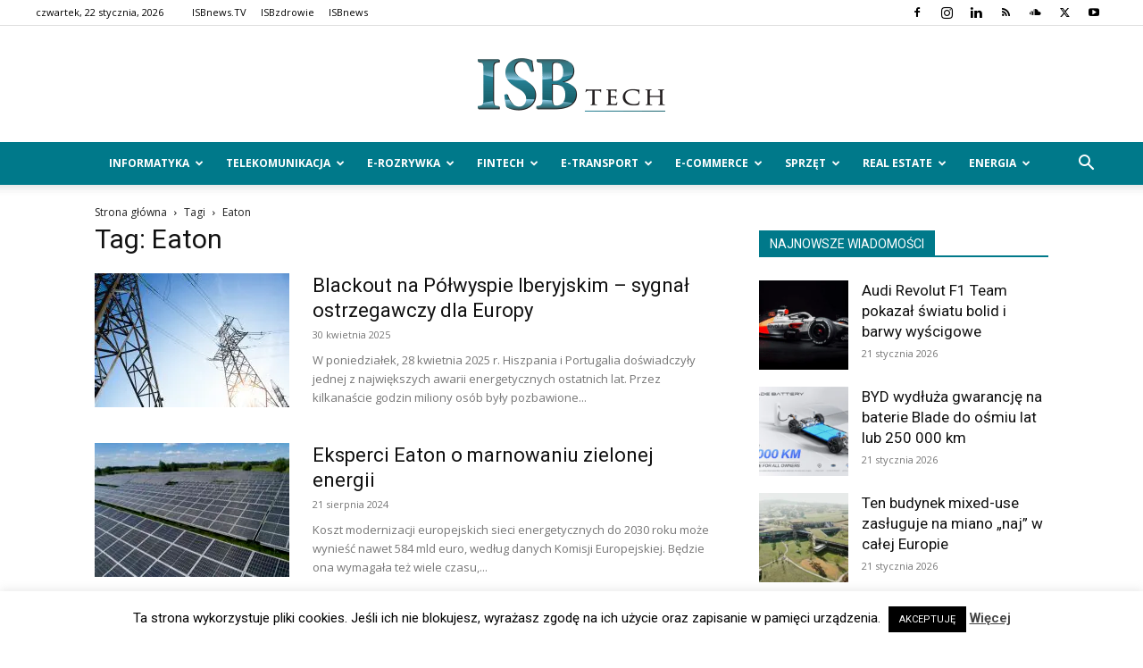

--- FILE ---
content_type: text/html; charset=UTF-8
request_url: https://www.isbtech.pl/tag/eaton/
body_size: 39705
content:
<!doctype html >
<!--[if IE 8]><html class="ie8" lang="en"> <![endif]-->
<!--[if IE 9]><html class="ie9" lang="en"> <![endif]-->
<!--[if gt IE 8]><!--><html lang="pl-PL"> <!--<![endif]--><head><title>Tag: Eaton | ISBtech.pl</title><meta charset="UTF-8" /><meta name="viewport" content="width=device-width, initial-scale=1.0"><link rel="pingback" href="https://www.isbtech.pl/xmlrpc.php" /><link rel="icon" type="image/png" href="https://www.isbtech.pl/wp-content/uploads/2021/10/isbtech-favico.png"><link rel="canonical" href="https://www.isbtech.pl/tag/eaton/" /><link rel="next" href="https://www.isbtech.pl/tag/eaton/page/2/" /><meta property="og:type" content="website" /><meta property="og:locale" content="pl_PL" /><meta property="og:site_name" content="ISBtech.pl" /><meta property="og:title" content="Tag: Eaton | ISBtech.pl" /><meta property="og:url" content="https://www.isbtech.pl/tag/eaton/" /><meta property="og:image" content="https://www.isbtech.pl/wp-content/uploads/2021/10/cropped-isbtech-favico.png" /><meta property="og:image:width" content="512" /><meta property="og:image:height" content="512" /><meta property="og:image:alt" content="Portal ISB TECH" /><meta name="twitter:card" content="summary_large_image" /><meta name="twitter:title" content="Tag: Eaton | ISBtech.pl" /><meta name="twitter:image" content="https://www.isbtech.pl/wp-content/uploads/2021/10/cropped-isbtech-favico.png" /><meta name="twitter:image:alt" content="Portal ISB TECH" /> <script data-jetpack-boost="ignore" type="application/ld+json">{"@context":"https://schema.org","@graph":[{"@type":"WebSite","@id":"https://www.isbtech.pl/#/schema/WebSite","url":"https://www.isbtech.pl/","name":"ISBtech.pl","description":"Serwis o szeroko rozumianej tematyce technologicznej należący do Grupy ISBnews","inLanguage":"pl-PL","potentialAction":{"@type":"SearchAction","target":{"@type":"EntryPoint","urlTemplate":"https://www.isbtech.pl/search/{search_term_string}/"},"query-input":"required name=search_term_string"},"publisher":{"@type":"Organization","@id":"https://www.isbtech.pl/#/schema/Organization","name":"ISBtech.pl","url":"https://www.isbtech.pl/","logo":{"@type":"ImageObject","url":"https://www.isbtech.pl/wp-content/uploads/2021/10/cropped-isbtech-favico.png","contentUrl":"https://www.isbtech.pl/wp-content/uploads/2021/10/cropped-isbtech-favico.png","width":512,"height":512,"contentSize":"68622"}}},{"@type":"CollectionPage","@id":"https://www.isbtech.pl/tag/eaton/","url":"https://www.isbtech.pl/tag/eaton/","name":"Tag: Eaton | ISBtech.pl","inLanguage":"pl-PL","isPartOf":{"@id":"https://www.isbtech.pl/#/schema/WebSite"},"breadcrumb":{"@type":"BreadcrumbList","@id":"https://www.isbtech.pl/#/schema/BreadcrumbList","itemListElement":[{"@type":"ListItem","position":1,"item":"https://www.isbtech.pl/","name":"ISBtech.pl"},{"@type":"ListItem","position":2,"name":"Tag: Eaton"}]}}]}</script> <link rel='dns-prefetch' href='//fonts.googleapis.com' /><link rel="alternate" type="application/rss+xml" title="ISBtech.pl &raquo; Kanał z wpisami" href="https://www.isbtech.pl/feed/" /><link rel="alternate" type="application/rss+xml" title="ISBtech.pl &raquo; Kanał z komentarzami" href="https://www.isbtech.pl/comments/feed/" /><link rel="alternate" type="application/rss+xml" title="ISBtech.pl &raquo; Kanał z wpisami otagowanymi jako Eaton" href="https://www.isbtech.pl/tag/eaton/feed/" /><style>.lazyload,
			.lazyloading {
				max-width: 100%;
			}</style><style id='wp-img-auto-sizes-contain-inline-css' type='text/css'>img:is([sizes=auto i],[sizes^="auto," i]){contain-intrinsic-size:3000px 1500px}
/*# sourceURL=wp-img-auto-sizes-contain-inline-css */</style><style id='classic-theme-styles-inline-css' type='text/css'>/*! This file is auto-generated */
.wp-block-button__link{color:#fff;background-color:#32373c;border-radius:9999px;box-shadow:none;text-decoration:none;padding:calc(.667em + 2px) calc(1.333em + 2px);font-size:1.125em}.wp-block-file__button{background:#32373c;color:#fff;text-decoration:none}
/*# sourceURL=/wp-includes/css/classic-themes.min.css */</style><style id='age-gate-custom-inline-css' type='text/css'>:root{--ag-background-color: rgba(224,224,224,0.1);--ag-background-image-position: center center;--ag-background-image-opacity: 0.4;--ag-blur: 5px;}
/*# sourceURL=age-gate-custom-inline-css */</style><link data-optimized="1" rel='stylesheet' id='age-gate-css' href='https://www.isbtech.pl/wp-content/litespeed/css/fa399fed8287cbea405e06fef5145d08.css?ver=45d08' type='text/css' media='all' /><style id='age-gate-options-inline-css' type='text/css'>:root{--ag-background-color: rgba(224,224,224,0.1);--ag-background-image-position: center center;--ag-background-image-opacity: 0.4;--ag-blur: 5px;}
/*# sourceURL=age-gate-options-inline-css */</style><link data-optimized="1" rel='stylesheet' id='cookie-law-info-css' href='https://www.isbtech.pl/wp-content/litespeed/css/f35549c66bb8c64563d6d656ce7ee4ca.css?ver=ee4ca' type='text/css' media='all' /><link data-optimized="1" rel='stylesheet' id='cookie-law-info-gdpr-css' href='https://www.isbtech.pl/wp-content/litespeed/css/0aada678d6b47f3beeff3d0f6cfcca8a.css?ver=cca8a' type='text/css' media='all' /><link data-optimized="1" rel='stylesheet' id='td-plugin-multi-purpose-css' href='https://www.isbtech.pl/wp-content/litespeed/css/450ae1002d3a28ba40a200c0a1ed9b69.css?ver=d9b69' type='text/css' media='all' /><link rel='stylesheet' id='google-fonts-style-css' href='https://fonts.googleapis.com/css?family=Open+Sans%3A400%2C600%2C700%7CRoboto%3A400%2C600%2C700&#038;display=swap&#038;ver=12.7.4' type='text/css' media='all' /><link data-optimized="1" rel='stylesheet' id='td-theme-css' href='https://www.isbtech.pl/wp-content/litespeed/css/db50573bf4deaadc5f857b9c9664f074.css?ver=4f074' type='text/css' media='all' /><style id='td-theme-inline-css' type='text/css'>@media (max-width:767px){.td-header-desktop-wrap{display:none}}@media (min-width:767px){.td-header-mobile-wrap{display:none}}</style><link data-optimized="1" rel='stylesheet' id='ari-fancybox-css' href='https://www.isbtech.pl/wp-content/litespeed/css/e11a3226c6bf45b87b1f7313cb0af1ae.css?ver=af1ae' type='text/css' media='all' /><style id='ari-fancybox-inline-css' type='text/css'>BODY .fancybox-container{z-index:200000}BODY .fancybox-is-open .fancybox-bg{opacity:0.87}BODY .fancybox-bg {background-color:#0f0f11}BODY .fancybox-thumbs {background-color:#ffffff}
/*# sourceURL=ari-fancybox-inline-css */</style><link data-optimized="1" rel='stylesheet' id='td-legacy-framework-front-style-css' href='https://www.isbtech.pl/wp-content/litespeed/css/b39cd15fbf6f0f38b7a0d75a920d338f.css?ver=d338f' type='text/css' media='all' /><link data-optimized="1" rel='stylesheet' id='td-standard-pack-framework-front-style-css' href='https://www.isbtech.pl/wp-content/litespeed/css/eec94e0ce7b26cc00c8767347e1b1424.css?ver=b1424' type='text/css' media='all' /><link data-optimized="1" rel='stylesheet' id='tdb_style_cloud_templates_front-css' href='https://www.isbtech.pl/wp-content/litespeed/css/939090a195cc69c6a59d50b61ef71119.css?ver=71119' type='text/css' media='all' /><link rel="EditURI" type="application/rsd+xml" title="RSD" href="https://www.isbtech.pl/xmlrpc.php?rsd" /><style type="text/css">.feedzy-rss-link-icon:after {
	content: url("https://www.isbtech.pl/wp-content/plugins/feedzy-rss-feeds/img/external-link.png");
	margin-left: 3px;
}</style><style>.no-js img.lazyload {
				display: none;
			}

			figure.wp-block-image img.lazyloading {
				min-width: 150px;
			}

			.lazyload,
			.lazyloading {
				--smush-placeholder-width: 100px;
				--smush-placeholder-aspect-ratio: 1/1;
				width: var(--smush-image-width, var(--smush-placeholder-width)) !important;
				aspect-ratio: var(--smush-image-aspect-ratio, var(--smush-placeholder-aspect-ratio)) !important;
			}

						.lazyload, .lazyloading {
				opacity: 0;
			}

			.lazyloaded {
				opacity: 1;
				transition: opacity 400ms;
				transition-delay: 0ms;
			}</style><style id="tdb-global-colors">:root{--accent-color:#fff}</style><style>:root{--td_excl_label:'EKSKLUZYWNY';--td_theme_color:#00798a;--td_slider_text:rgba(0,121,138,0.7);--td_header_color:#00798a;--td_mobile_menu_color:#ffffff;--td_mobile_icons_color:#00798a;--td_mobile_gradient_one_mob:#ffffff;--td_mobile_gradient_two_mob:#ffffff;--td_mobile_text_color:#00798a}.td-header-style-12 .td-header-menu-wrap-full,.td-header-style-12 .td-affix,.td-grid-style-1.td-hover-1 .td-big-grid-post:hover .td-post-category,.td-grid-style-5.td-hover-1 .td-big-grid-post:hover .td-post-category,.td_category_template_3 .td-current-sub-category,.td_category_template_8 .td-category-header .td-category a.td-current-sub-category,.td_category_template_4 .td-category-siblings .td-category a:hover,.td_block_big_grid_9.td-grid-style-1 .td-post-category,.td_block_big_grid_9.td-grid-style-5 .td-post-category,.td-grid-style-6.td-hover-1 .td-module-thumb:after,.tdm-menu-active-style5 .td-header-menu-wrap .sf-menu>.current-menu-item>a,.tdm-menu-active-style5 .td-header-menu-wrap .sf-menu>.current-menu-ancestor>a,.tdm-menu-active-style5 .td-header-menu-wrap .sf-menu>.current-category-ancestor>a,.tdm-menu-active-style5 .td-header-menu-wrap .sf-menu>li>a:hover,.tdm-menu-active-style5 .td-header-menu-wrap .sf-menu>.sfHover>a{background-color:#00798a}.td_mega_menu_sub_cats .cur-sub-cat,.td-mega-span h3 a:hover,.td_mod_mega_menu:hover .entry-title a,.header-search-wrap .result-msg a:hover,.td-header-top-menu .td-drop-down-search .td_module_wrap:hover .entry-title a,.td-header-top-menu .td-icon-search:hover,.td-header-wrap .result-msg a:hover,.top-header-menu li a:hover,.top-header-menu .current-menu-item>a,.top-header-menu .current-menu-ancestor>a,.top-header-menu .current-category-ancestor>a,.td-social-icon-wrap>a:hover,.td-header-sp-top-widget .td-social-icon-wrap a:hover,.td_mod_related_posts:hover h3>a,.td-post-template-11 .td-related-title .td-related-left:hover,.td-post-template-11 .td-related-title .td-related-right:hover,.td-post-template-11 .td-related-title .td-cur-simple-item,.td-post-template-11 .td_block_related_posts .td-next-prev-wrap a:hover,.td-category-header .td-pulldown-category-filter-link:hover,.td-category-siblings .td-subcat-dropdown a:hover,.td-category-siblings .td-subcat-dropdown a.td-current-sub-category,.footer-text-wrap .footer-email-wrap a,.footer-social-wrap a:hover,.td_module_17 .td-read-more a:hover,.td_module_18 .td-read-more a:hover,.td_module_19 .td-post-author-name a:hover,.td-pulldown-syle-2 .td-subcat-dropdown:hover .td-subcat-more span,.td-pulldown-syle-2 .td-subcat-dropdown:hover .td-subcat-more i,.td-pulldown-syle-3 .td-subcat-dropdown:hover .td-subcat-more span,.td-pulldown-syle-3 .td-subcat-dropdown:hover .td-subcat-more i,.tdm-menu-active-style3 .tdm-header.td-header-wrap .sf-menu>.current-category-ancestor>a,.tdm-menu-active-style3 .tdm-header.td-header-wrap .sf-menu>.current-menu-ancestor>a,.tdm-menu-active-style3 .tdm-header.td-header-wrap .sf-menu>.current-menu-item>a,.tdm-menu-active-style3 .tdm-header.td-header-wrap .sf-menu>.sfHover>a,.tdm-menu-active-style3 .tdm-header.td-header-wrap .sf-menu>li>a:hover{color:#00798a}.td-mega-menu-page .wpb_content_element ul li a:hover,.td-theme-wrap .td-aj-search-results .td_module_wrap:hover .entry-title a,.td-theme-wrap .header-search-wrap .result-msg a:hover{color:#00798a!important}.td_category_template_8 .td-category-header .td-category a.td-current-sub-category,.td_category_template_4 .td-category-siblings .td-category a:hover,.tdm-menu-active-style4 .tdm-header .sf-menu>.current-menu-item>a,.tdm-menu-active-style4 .tdm-header .sf-menu>.current-menu-ancestor>a,.tdm-menu-active-style4 .tdm-header .sf-menu>.current-category-ancestor>a,.tdm-menu-active-style4 .tdm-header .sf-menu>li>a:hover,.tdm-menu-active-style4 .tdm-header .sf-menu>.sfHover>a{border-color:#00798a}.td-header-wrap .td-header-menu-wrap-full,.td-header-menu-wrap.td-affix,.td-header-style-3 .td-header-main-menu,.td-header-style-3 .td-affix .td-header-main-menu,.td-header-style-4 .td-header-main-menu,.td-header-style-4 .td-affix .td-header-main-menu,.td-header-style-8 .td-header-menu-wrap.td-affix,.td-header-style-8 .td-header-top-menu-full{background-color:#00798a}.td-boxed-layout .td-header-style-3 .td-header-menu-wrap,.td-boxed-layout .td-header-style-4 .td-header-menu-wrap,.td-header-style-3 .td_stretch_content .td-header-menu-wrap,.td-header-style-4 .td_stretch_content .td-header-menu-wrap{background-color:#00798a!important}@media (min-width:1019px){.td-header-style-1 .td-header-sp-recs,.td-header-style-1 .td-header-sp-logo{margin-bottom:28px}}@media (min-width:768px) and (max-width:1018px){.td-header-style-1 .td-header-sp-recs,.td-header-style-1 .td-header-sp-logo{margin-bottom:14px}}.td-header-style-7 .td-header-top-menu{border-bottom:none}.sf-menu>.current-menu-item>a:after,.sf-menu>.current-menu-ancestor>a:after,.sf-menu>.current-category-ancestor>a:after,.sf-menu>li:hover>a:after,.sf-menu>.sfHover>a:after,.td_block_mega_menu .td-next-prev-wrap a:hover,.td-mega-span .td-post-category:hover,.td-header-wrap .black-menu .sf-menu>li>a:hover,.td-header-wrap .black-menu .sf-menu>.current-menu-ancestor>a,.td-header-wrap .black-menu .sf-menu>.sfHover>a,.td-header-wrap .black-menu .sf-menu>.current-menu-item>a,.td-header-wrap .black-menu .sf-menu>.current-menu-ancestor>a,.td-header-wrap .black-menu .sf-menu>.current-category-ancestor>a,.tdm-menu-active-style5 .tdm-header .td-header-menu-wrap .sf-menu>.current-menu-item>a,.tdm-menu-active-style5 .tdm-header .td-header-menu-wrap .sf-menu>.current-menu-ancestor>a,.tdm-menu-active-style5 .tdm-header .td-header-menu-wrap .sf-menu>.current-category-ancestor>a,.tdm-menu-active-style5 .tdm-header .td-header-menu-wrap .sf-menu>li>a:hover,.tdm-menu-active-style5 .tdm-header .td-header-menu-wrap .sf-menu>.sfHover>a{background-color:#ffffff}.td_block_mega_menu .td-next-prev-wrap a:hover,.tdm-menu-active-style4 .tdm-header .sf-menu>.current-menu-item>a,.tdm-menu-active-style4 .tdm-header .sf-menu>.current-menu-ancestor>a,.tdm-menu-active-style4 .tdm-header .sf-menu>.current-category-ancestor>a,.tdm-menu-active-style4 .tdm-header .sf-menu>li>a:hover,.tdm-menu-active-style4 .tdm-header .sf-menu>.sfHover>a{border-color:#ffffff}.header-search-wrap .td-drop-down-search:before{border-color:transparent transparent #ffffff transparent}.td_mega_menu_sub_cats .cur-sub-cat,.td_mod_mega_menu:hover .entry-title a,.td-theme-wrap .sf-menu ul .td-menu-item>a:hover,.td-theme-wrap .sf-menu ul .sfHover>a,.td-theme-wrap .sf-menu ul .current-menu-ancestor>a,.td-theme-wrap .sf-menu ul .current-category-ancestor>a,.td-theme-wrap .sf-menu ul .current-menu-item>a,.tdm-menu-active-style3 .tdm-header.td-header-wrap .sf-menu>.current-menu-item>a,.tdm-menu-active-style3 .tdm-header.td-header-wrap .sf-menu>.current-menu-ancestor>a,.tdm-menu-active-style3 .tdm-header.td-header-wrap .sf-menu>.current-category-ancestor>a,.tdm-menu-active-style3 .tdm-header.td-header-wrap .sf-menu>li>a:hover,.tdm-menu-active-style3 .tdm-header.td-header-wrap .sf-menu>.sfHover>a{color:#ffffff}.td-header-wrap .td-header-menu-wrap .sf-menu>li>a,.td-header-wrap .td-header-menu-social .td-social-icon-wrap a,.td-header-style-4 .td-header-menu-social .td-social-icon-wrap i,.td-header-style-5 .td-header-menu-social .td-social-icon-wrap i,.td-header-style-6 .td-header-menu-social .td-social-icon-wrap i,.td-header-style-12 .td-header-menu-social .td-social-icon-wrap i,.td-header-wrap .header-search-wrap #td-header-search-button .td-icon-search{color:#ffffff}.td-header-wrap .td-header-menu-social+.td-search-wrapper #td-header-search-button:before{background-color:#ffffff}.td-footer-wrapper,.td-footer-wrapper a,.td-footer-wrapper .block-title a,.td-footer-wrapper .block-title span,.td-footer-wrapper .block-title label,.td-footer-wrapper .td-excerpt,.td-footer-wrapper .td-post-author-name span,.td-footer-wrapper .td-post-date,.td-footer-wrapper .td-social-style3 .td_social_type a,.td-footer-wrapper .td-social-style3,.td-footer-wrapper .td-social-style4 .td_social_type a,.td-footer-wrapper .td-social-style4,.td-footer-wrapper .td-social-style9,.td-footer-wrapper .td-social-style10,.td-footer-wrapper .td-social-style2 .td_social_type a,.td-footer-wrapper .td-social-style8 .td_social_type a,.td-footer-wrapper .td-social-style2 .td_social_type,.td-footer-wrapper .td-social-style8 .td_social_type,.td-footer-template-13 .td-social-name,.td-footer-wrapper .td_block_template_7 .td-block-title>*{color:#e2e2e2}.td-footer-wrapper .widget_calendar th,.td-footer-wrapper .widget_calendar td,.td-footer-wrapper .td-social-style2 .td_social_type .td-social-box,.td-footer-wrapper .td-social-style8 .td_social_type .td-social-box,.td-social-style-2 .td-icon-font:after{border-color:#e2e2e2}.td-footer-wrapper .td-module-comments a,.td-footer-wrapper .td-post-category,.td-footer-wrapper .td-slide-meta .td-post-author-name span,.td-footer-wrapper .td-slide-meta .td-post-date{color:#fff}.td-footer-bottom-full .td-container::before{background-color:rgba(226,226,226,0.1)}.td-post-template-default .td-post-header .entry-title{font-size:24px;font-weight:bold}.post blockquote p,.page blockquote p,.td-post-text-content blockquote p{font-size:18px}.td-post-content h1{font-size:26px}.td-post-content h2{font-size:24px}.td-post-content h3{font-size:22px}.td-post-content h4{font-size:20px}.td-post-content h5{font-size:18px}.td-post-content h6{font-size:16px}:root{--td_excl_label:'EKSKLUZYWNY';--td_theme_color:#00798a;--td_slider_text:rgba(0,121,138,0.7);--td_header_color:#00798a;--td_mobile_menu_color:#ffffff;--td_mobile_icons_color:#00798a;--td_mobile_gradient_one_mob:#ffffff;--td_mobile_gradient_two_mob:#ffffff;--td_mobile_text_color:#00798a}.td-header-style-12 .td-header-menu-wrap-full,.td-header-style-12 .td-affix,.td-grid-style-1.td-hover-1 .td-big-grid-post:hover .td-post-category,.td-grid-style-5.td-hover-1 .td-big-grid-post:hover .td-post-category,.td_category_template_3 .td-current-sub-category,.td_category_template_8 .td-category-header .td-category a.td-current-sub-category,.td_category_template_4 .td-category-siblings .td-category a:hover,.td_block_big_grid_9.td-grid-style-1 .td-post-category,.td_block_big_grid_9.td-grid-style-5 .td-post-category,.td-grid-style-6.td-hover-1 .td-module-thumb:after,.tdm-menu-active-style5 .td-header-menu-wrap .sf-menu>.current-menu-item>a,.tdm-menu-active-style5 .td-header-menu-wrap .sf-menu>.current-menu-ancestor>a,.tdm-menu-active-style5 .td-header-menu-wrap .sf-menu>.current-category-ancestor>a,.tdm-menu-active-style5 .td-header-menu-wrap .sf-menu>li>a:hover,.tdm-menu-active-style5 .td-header-menu-wrap .sf-menu>.sfHover>a{background-color:#00798a}.td_mega_menu_sub_cats .cur-sub-cat,.td-mega-span h3 a:hover,.td_mod_mega_menu:hover .entry-title a,.header-search-wrap .result-msg a:hover,.td-header-top-menu .td-drop-down-search .td_module_wrap:hover .entry-title a,.td-header-top-menu .td-icon-search:hover,.td-header-wrap .result-msg a:hover,.top-header-menu li a:hover,.top-header-menu .current-menu-item>a,.top-header-menu .current-menu-ancestor>a,.top-header-menu .current-category-ancestor>a,.td-social-icon-wrap>a:hover,.td-header-sp-top-widget .td-social-icon-wrap a:hover,.td_mod_related_posts:hover h3>a,.td-post-template-11 .td-related-title .td-related-left:hover,.td-post-template-11 .td-related-title .td-related-right:hover,.td-post-template-11 .td-related-title .td-cur-simple-item,.td-post-template-11 .td_block_related_posts .td-next-prev-wrap a:hover,.td-category-header .td-pulldown-category-filter-link:hover,.td-category-siblings .td-subcat-dropdown a:hover,.td-category-siblings .td-subcat-dropdown a.td-current-sub-category,.footer-text-wrap .footer-email-wrap a,.footer-social-wrap a:hover,.td_module_17 .td-read-more a:hover,.td_module_18 .td-read-more a:hover,.td_module_19 .td-post-author-name a:hover,.td-pulldown-syle-2 .td-subcat-dropdown:hover .td-subcat-more span,.td-pulldown-syle-2 .td-subcat-dropdown:hover .td-subcat-more i,.td-pulldown-syle-3 .td-subcat-dropdown:hover .td-subcat-more span,.td-pulldown-syle-3 .td-subcat-dropdown:hover .td-subcat-more i,.tdm-menu-active-style3 .tdm-header.td-header-wrap .sf-menu>.current-category-ancestor>a,.tdm-menu-active-style3 .tdm-header.td-header-wrap .sf-menu>.current-menu-ancestor>a,.tdm-menu-active-style3 .tdm-header.td-header-wrap .sf-menu>.current-menu-item>a,.tdm-menu-active-style3 .tdm-header.td-header-wrap .sf-menu>.sfHover>a,.tdm-menu-active-style3 .tdm-header.td-header-wrap .sf-menu>li>a:hover{color:#00798a}.td-mega-menu-page .wpb_content_element ul li a:hover,.td-theme-wrap .td-aj-search-results .td_module_wrap:hover .entry-title a,.td-theme-wrap .header-search-wrap .result-msg a:hover{color:#00798a!important}.td_category_template_8 .td-category-header .td-category a.td-current-sub-category,.td_category_template_4 .td-category-siblings .td-category a:hover,.tdm-menu-active-style4 .tdm-header .sf-menu>.current-menu-item>a,.tdm-menu-active-style4 .tdm-header .sf-menu>.current-menu-ancestor>a,.tdm-menu-active-style4 .tdm-header .sf-menu>.current-category-ancestor>a,.tdm-menu-active-style4 .tdm-header .sf-menu>li>a:hover,.tdm-menu-active-style4 .tdm-header .sf-menu>.sfHover>a{border-color:#00798a}.td-header-wrap .td-header-menu-wrap-full,.td-header-menu-wrap.td-affix,.td-header-style-3 .td-header-main-menu,.td-header-style-3 .td-affix .td-header-main-menu,.td-header-style-4 .td-header-main-menu,.td-header-style-4 .td-affix .td-header-main-menu,.td-header-style-8 .td-header-menu-wrap.td-affix,.td-header-style-8 .td-header-top-menu-full{background-color:#00798a}.td-boxed-layout .td-header-style-3 .td-header-menu-wrap,.td-boxed-layout .td-header-style-4 .td-header-menu-wrap,.td-header-style-3 .td_stretch_content .td-header-menu-wrap,.td-header-style-4 .td_stretch_content .td-header-menu-wrap{background-color:#00798a!important}@media (min-width:1019px){.td-header-style-1 .td-header-sp-recs,.td-header-style-1 .td-header-sp-logo{margin-bottom:28px}}@media (min-width:768px) and (max-width:1018px){.td-header-style-1 .td-header-sp-recs,.td-header-style-1 .td-header-sp-logo{margin-bottom:14px}}.td-header-style-7 .td-header-top-menu{border-bottom:none}.sf-menu>.current-menu-item>a:after,.sf-menu>.current-menu-ancestor>a:after,.sf-menu>.current-category-ancestor>a:after,.sf-menu>li:hover>a:after,.sf-menu>.sfHover>a:after,.td_block_mega_menu .td-next-prev-wrap a:hover,.td-mega-span .td-post-category:hover,.td-header-wrap .black-menu .sf-menu>li>a:hover,.td-header-wrap .black-menu .sf-menu>.current-menu-ancestor>a,.td-header-wrap .black-menu .sf-menu>.sfHover>a,.td-header-wrap .black-menu .sf-menu>.current-menu-item>a,.td-header-wrap .black-menu .sf-menu>.current-menu-ancestor>a,.td-header-wrap .black-menu .sf-menu>.current-category-ancestor>a,.tdm-menu-active-style5 .tdm-header .td-header-menu-wrap .sf-menu>.current-menu-item>a,.tdm-menu-active-style5 .tdm-header .td-header-menu-wrap .sf-menu>.current-menu-ancestor>a,.tdm-menu-active-style5 .tdm-header .td-header-menu-wrap .sf-menu>.current-category-ancestor>a,.tdm-menu-active-style5 .tdm-header .td-header-menu-wrap .sf-menu>li>a:hover,.tdm-menu-active-style5 .tdm-header .td-header-menu-wrap .sf-menu>.sfHover>a{background-color:#ffffff}.td_block_mega_menu .td-next-prev-wrap a:hover,.tdm-menu-active-style4 .tdm-header .sf-menu>.current-menu-item>a,.tdm-menu-active-style4 .tdm-header .sf-menu>.current-menu-ancestor>a,.tdm-menu-active-style4 .tdm-header .sf-menu>.current-category-ancestor>a,.tdm-menu-active-style4 .tdm-header .sf-menu>li>a:hover,.tdm-menu-active-style4 .tdm-header .sf-menu>.sfHover>a{border-color:#ffffff}.header-search-wrap .td-drop-down-search:before{border-color:transparent transparent #ffffff transparent}.td_mega_menu_sub_cats .cur-sub-cat,.td_mod_mega_menu:hover .entry-title a,.td-theme-wrap .sf-menu ul .td-menu-item>a:hover,.td-theme-wrap .sf-menu ul .sfHover>a,.td-theme-wrap .sf-menu ul .current-menu-ancestor>a,.td-theme-wrap .sf-menu ul .current-category-ancestor>a,.td-theme-wrap .sf-menu ul .current-menu-item>a,.tdm-menu-active-style3 .tdm-header.td-header-wrap .sf-menu>.current-menu-item>a,.tdm-menu-active-style3 .tdm-header.td-header-wrap .sf-menu>.current-menu-ancestor>a,.tdm-menu-active-style3 .tdm-header.td-header-wrap .sf-menu>.current-category-ancestor>a,.tdm-menu-active-style3 .tdm-header.td-header-wrap .sf-menu>li>a:hover,.tdm-menu-active-style3 .tdm-header.td-header-wrap .sf-menu>.sfHover>a{color:#ffffff}.td-header-wrap .td-header-menu-wrap .sf-menu>li>a,.td-header-wrap .td-header-menu-social .td-social-icon-wrap a,.td-header-style-4 .td-header-menu-social .td-social-icon-wrap i,.td-header-style-5 .td-header-menu-social .td-social-icon-wrap i,.td-header-style-6 .td-header-menu-social .td-social-icon-wrap i,.td-header-style-12 .td-header-menu-social .td-social-icon-wrap i,.td-header-wrap .header-search-wrap #td-header-search-button .td-icon-search{color:#ffffff}.td-header-wrap .td-header-menu-social+.td-search-wrapper #td-header-search-button:before{background-color:#ffffff}.td-footer-wrapper,.td-footer-wrapper a,.td-footer-wrapper .block-title a,.td-footer-wrapper .block-title span,.td-footer-wrapper .block-title label,.td-footer-wrapper .td-excerpt,.td-footer-wrapper .td-post-author-name span,.td-footer-wrapper .td-post-date,.td-footer-wrapper .td-social-style3 .td_social_type a,.td-footer-wrapper .td-social-style3,.td-footer-wrapper .td-social-style4 .td_social_type a,.td-footer-wrapper .td-social-style4,.td-footer-wrapper .td-social-style9,.td-footer-wrapper .td-social-style10,.td-footer-wrapper .td-social-style2 .td_social_type a,.td-footer-wrapper .td-social-style8 .td_social_type a,.td-footer-wrapper .td-social-style2 .td_social_type,.td-footer-wrapper .td-social-style8 .td_social_type,.td-footer-template-13 .td-social-name,.td-footer-wrapper .td_block_template_7 .td-block-title>*{color:#e2e2e2}.td-footer-wrapper .widget_calendar th,.td-footer-wrapper .widget_calendar td,.td-footer-wrapper .td-social-style2 .td_social_type .td-social-box,.td-footer-wrapper .td-social-style8 .td_social_type .td-social-box,.td-social-style-2 .td-icon-font:after{border-color:#e2e2e2}.td-footer-wrapper .td-module-comments a,.td-footer-wrapper .td-post-category,.td-footer-wrapper .td-slide-meta .td-post-author-name span,.td-footer-wrapper .td-slide-meta .td-post-date{color:#fff}.td-footer-bottom-full .td-container::before{background-color:rgba(226,226,226,0.1)}.td-post-template-default .td-post-header .entry-title{font-size:24px;font-weight:bold}.post blockquote p,.page blockquote p,.td-post-text-content blockquote p{font-size:18px}.td-post-content h1{font-size:26px}.td-post-content h2{font-size:24px}.td-post-content h3{font-size:22px}.td-post-content h4{font-size:20px}.td-post-content h5{font-size:18px}.td-post-content h6{font-size:16px}</style> <script data-jetpack-boost="ignore" type="application/ld+json">{
        "@context": "https://schema.org",
        "@type": "BreadcrumbList",
        "itemListElement": [
            {
                "@type": "ListItem",
                "position": 1,
                "item": {
                    "@type": "WebSite",
                    "@id": "https://www.isbtech.pl/",
                    "name": "Strona główna"
                }
            },
            {
                "@type": "ListItem",
                "position": 2,
                    "item": {
                    "@type": "WebPage",
                    "@id": "https://www.isbtech.pl/tag/eaton/",
                    "name": "Eaton"
                }
            }    
        ]
    }</script> <link rel="icon" href="https://www.isbtech.pl/wp-content/uploads/2021/10/cropped-isbtech-favico-32x32.png" sizes="32x32" /><link rel="icon" href="https://www.isbtech.pl/wp-content/uploads/2021/10/cropped-isbtech-favico-192x192.png" sizes="192x192" /><link rel="apple-touch-icon" href="https://www.isbtech.pl/wp-content/uploads/2021/10/cropped-isbtech-favico-180x180.png" /><meta name="msapplication-TileImage" content="https://www.isbtech.pl/wp-content/uploads/2021/10/cropped-isbtech-favico-270x270.png" /><style>.tdm-btn-style1{background-color:#00798a}.tdm-btn-style2:before{border-color:#00798a}.tdm-btn-style2{color:#00798a}.tdm-btn-style3{-webkit-box-shadow:0 2px 16px #00798a;-moz-box-shadow:0 2px 16px #00798a;box-shadow:0 2px 16px #00798a}.tdm-btn-style3:hover{-webkit-box-shadow:0 4px 26px #00798a;-moz-box-shadow:0 4px 26px #00798a;box-shadow:0 4px 26px #00798a}</style><style id="tdw-css-placeholder"></style><style id='global-styles-inline-css' type='text/css'>:root{--wp--preset--aspect-ratio--square: 1;--wp--preset--aspect-ratio--4-3: 4/3;--wp--preset--aspect-ratio--3-4: 3/4;--wp--preset--aspect-ratio--3-2: 3/2;--wp--preset--aspect-ratio--2-3: 2/3;--wp--preset--aspect-ratio--16-9: 16/9;--wp--preset--aspect-ratio--9-16: 9/16;--wp--preset--color--black: #000000;--wp--preset--color--cyan-bluish-gray: #abb8c3;--wp--preset--color--white: #ffffff;--wp--preset--color--pale-pink: #f78da7;--wp--preset--color--vivid-red: #cf2e2e;--wp--preset--color--luminous-vivid-orange: #ff6900;--wp--preset--color--luminous-vivid-amber: #fcb900;--wp--preset--color--light-green-cyan: #7bdcb5;--wp--preset--color--vivid-green-cyan: #00d084;--wp--preset--color--pale-cyan-blue: #8ed1fc;--wp--preset--color--vivid-cyan-blue: #0693e3;--wp--preset--color--vivid-purple: #9b51e0;--wp--preset--gradient--vivid-cyan-blue-to-vivid-purple: linear-gradient(135deg,rgb(6,147,227) 0%,rgb(155,81,224) 100%);--wp--preset--gradient--light-green-cyan-to-vivid-green-cyan: linear-gradient(135deg,rgb(122,220,180) 0%,rgb(0,208,130) 100%);--wp--preset--gradient--luminous-vivid-amber-to-luminous-vivid-orange: linear-gradient(135deg,rgb(252,185,0) 0%,rgb(255,105,0) 100%);--wp--preset--gradient--luminous-vivid-orange-to-vivid-red: linear-gradient(135deg,rgb(255,105,0) 0%,rgb(207,46,46) 100%);--wp--preset--gradient--very-light-gray-to-cyan-bluish-gray: linear-gradient(135deg,rgb(238,238,238) 0%,rgb(169,184,195) 100%);--wp--preset--gradient--cool-to-warm-spectrum: linear-gradient(135deg,rgb(74,234,220) 0%,rgb(151,120,209) 20%,rgb(207,42,186) 40%,rgb(238,44,130) 60%,rgb(251,105,98) 80%,rgb(254,248,76) 100%);--wp--preset--gradient--blush-light-purple: linear-gradient(135deg,rgb(255,206,236) 0%,rgb(152,150,240) 100%);--wp--preset--gradient--blush-bordeaux: linear-gradient(135deg,rgb(254,205,165) 0%,rgb(254,45,45) 50%,rgb(107,0,62) 100%);--wp--preset--gradient--luminous-dusk: linear-gradient(135deg,rgb(255,203,112) 0%,rgb(199,81,192) 50%,rgb(65,88,208) 100%);--wp--preset--gradient--pale-ocean: linear-gradient(135deg,rgb(255,245,203) 0%,rgb(182,227,212) 50%,rgb(51,167,181) 100%);--wp--preset--gradient--electric-grass: linear-gradient(135deg,rgb(202,248,128) 0%,rgb(113,206,126) 100%);--wp--preset--gradient--midnight: linear-gradient(135deg,rgb(2,3,129) 0%,rgb(40,116,252) 100%);--wp--preset--font-size--small: 11px;--wp--preset--font-size--medium: 20px;--wp--preset--font-size--large: 32px;--wp--preset--font-size--x-large: 42px;--wp--preset--font-size--regular: 15px;--wp--preset--font-size--larger: 50px;--wp--preset--spacing--20: 0.44rem;--wp--preset--spacing--30: 0.67rem;--wp--preset--spacing--40: 1rem;--wp--preset--spacing--50: 1.5rem;--wp--preset--spacing--60: 2.25rem;--wp--preset--spacing--70: 3.38rem;--wp--preset--spacing--80: 5.06rem;--wp--preset--shadow--natural: 6px 6px 9px rgba(0, 0, 0, 0.2);--wp--preset--shadow--deep: 12px 12px 50px rgba(0, 0, 0, 0.4);--wp--preset--shadow--sharp: 6px 6px 0px rgba(0, 0, 0, 0.2);--wp--preset--shadow--outlined: 6px 6px 0px -3px rgb(255, 255, 255), 6px 6px rgb(0, 0, 0);--wp--preset--shadow--crisp: 6px 6px 0px rgb(0, 0, 0);}:where(.is-layout-flex){gap: 0.5em;}:where(.is-layout-grid){gap: 0.5em;}body .is-layout-flex{display: flex;}.is-layout-flex{flex-wrap: wrap;align-items: center;}.is-layout-flex > :is(*, div){margin: 0;}body .is-layout-grid{display: grid;}.is-layout-grid > :is(*, div){margin: 0;}:where(.wp-block-columns.is-layout-flex){gap: 2em;}:where(.wp-block-columns.is-layout-grid){gap: 2em;}:where(.wp-block-post-template.is-layout-flex){gap: 1.25em;}:where(.wp-block-post-template.is-layout-grid){gap: 1.25em;}.has-black-color{color: var(--wp--preset--color--black) !important;}.has-cyan-bluish-gray-color{color: var(--wp--preset--color--cyan-bluish-gray) !important;}.has-white-color{color: var(--wp--preset--color--white) !important;}.has-pale-pink-color{color: var(--wp--preset--color--pale-pink) !important;}.has-vivid-red-color{color: var(--wp--preset--color--vivid-red) !important;}.has-luminous-vivid-orange-color{color: var(--wp--preset--color--luminous-vivid-orange) !important;}.has-luminous-vivid-amber-color{color: var(--wp--preset--color--luminous-vivid-amber) !important;}.has-light-green-cyan-color{color: var(--wp--preset--color--light-green-cyan) !important;}.has-vivid-green-cyan-color{color: var(--wp--preset--color--vivid-green-cyan) !important;}.has-pale-cyan-blue-color{color: var(--wp--preset--color--pale-cyan-blue) !important;}.has-vivid-cyan-blue-color{color: var(--wp--preset--color--vivid-cyan-blue) !important;}.has-vivid-purple-color{color: var(--wp--preset--color--vivid-purple) !important;}.has-black-background-color{background-color: var(--wp--preset--color--black) !important;}.has-cyan-bluish-gray-background-color{background-color: var(--wp--preset--color--cyan-bluish-gray) !important;}.has-white-background-color{background-color: var(--wp--preset--color--white) !important;}.has-pale-pink-background-color{background-color: var(--wp--preset--color--pale-pink) !important;}.has-vivid-red-background-color{background-color: var(--wp--preset--color--vivid-red) !important;}.has-luminous-vivid-orange-background-color{background-color: var(--wp--preset--color--luminous-vivid-orange) !important;}.has-luminous-vivid-amber-background-color{background-color: var(--wp--preset--color--luminous-vivid-amber) !important;}.has-light-green-cyan-background-color{background-color: var(--wp--preset--color--light-green-cyan) !important;}.has-vivid-green-cyan-background-color{background-color: var(--wp--preset--color--vivid-green-cyan) !important;}.has-pale-cyan-blue-background-color{background-color: var(--wp--preset--color--pale-cyan-blue) !important;}.has-vivid-cyan-blue-background-color{background-color: var(--wp--preset--color--vivid-cyan-blue) !important;}.has-vivid-purple-background-color{background-color: var(--wp--preset--color--vivid-purple) !important;}.has-black-border-color{border-color: var(--wp--preset--color--black) !important;}.has-cyan-bluish-gray-border-color{border-color: var(--wp--preset--color--cyan-bluish-gray) !important;}.has-white-border-color{border-color: var(--wp--preset--color--white) !important;}.has-pale-pink-border-color{border-color: var(--wp--preset--color--pale-pink) !important;}.has-vivid-red-border-color{border-color: var(--wp--preset--color--vivid-red) !important;}.has-luminous-vivid-orange-border-color{border-color: var(--wp--preset--color--luminous-vivid-orange) !important;}.has-luminous-vivid-amber-border-color{border-color: var(--wp--preset--color--luminous-vivid-amber) !important;}.has-light-green-cyan-border-color{border-color: var(--wp--preset--color--light-green-cyan) !important;}.has-vivid-green-cyan-border-color{border-color: var(--wp--preset--color--vivid-green-cyan) !important;}.has-pale-cyan-blue-border-color{border-color: var(--wp--preset--color--pale-cyan-blue) !important;}.has-vivid-cyan-blue-border-color{border-color: var(--wp--preset--color--vivid-cyan-blue) !important;}.has-vivid-purple-border-color{border-color: var(--wp--preset--color--vivid-purple) !important;}.has-vivid-cyan-blue-to-vivid-purple-gradient-background{background: var(--wp--preset--gradient--vivid-cyan-blue-to-vivid-purple) !important;}.has-light-green-cyan-to-vivid-green-cyan-gradient-background{background: var(--wp--preset--gradient--light-green-cyan-to-vivid-green-cyan) !important;}.has-luminous-vivid-amber-to-luminous-vivid-orange-gradient-background{background: var(--wp--preset--gradient--luminous-vivid-amber-to-luminous-vivid-orange) !important;}.has-luminous-vivid-orange-to-vivid-red-gradient-background{background: var(--wp--preset--gradient--luminous-vivid-orange-to-vivid-red) !important;}.has-very-light-gray-to-cyan-bluish-gray-gradient-background{background: var(--wp--preset--gradient--very-light-gray-to-cyan-bluish-gray) !important;}.has-cool-to-warm-spectrum-gradient-background{background: var(--wp--preset--gradient--cool-to-warm-spectrum) !important;}.has-blush-light-purple-gradient-background{background: var(--wp--preset--gradient--blush-light-purple) !important;}.has-blush-bordeaux-gradient-background{background: var(--wp--preset--gradient--blush-bordeaux) !important;}.has-luminous-dusk-gradient-background{background: var(--wp--preset--gradient--luminous-dusk) !important;}.has-pale-ocean-gradient-background{background: var(--wp--preset--gradient--pale-ocean) !important;}.has-electric-grass-gradient-background{background: var(--wp--preset--gradient--electric-grass) !important;}.has-midnight-gradient-background{background: var(--wp--preset--gradient--midnight) !important;}.has-small-font-size{font-size: var(--wp--preset--font-size--small) !important;}.has-medium-font-size{font-size: var(--wp--preset--font-size--medium) !important;}.has-large-font-size{font-size: var(--wp--preset--font-size--large) !important;}.has-x-large-font-size{font-size: var(--wp--preset--font-size--x-large) !important;}
/*# sourceURL=global-styles-inline-css */</style></head><body class="archive tag tag-eaton tag-2958 wp-theme-Newspaper td-standard-pack global-block-template-1 td-full-layout" itemscope="itemscope" itemtype="https://schema.org/WebPage"><div class="td-scroll-up" data-style="style1"><i class="td-icon-menu-up"></i></div><div class="td-menu-background" style="visibility:hidden"></div><div id="td-mobile-nav" style="visibility:hidden"><div class="td-mobile-container"><div class="td-menu-socials-wrap"><div class="td-menu-socials">
<span class="td-social-icon-wrap">
<a target="_blank" href="https://www.facebook.com/pages/ISBnews-Informacyjny-Serwis-Biznesowy/547016962005593" title="Facebook">
<i class="td-icon-font td-icon-facebook"></i>
<span style="display: none">Facebook</span>
</a>
</span>
<span class="td-social-icon-wrap">
<a target="_blank" href="https://www.instagram.com/isb_news/?hl=pl" title="Instagram">
<i class="td-icon-font td-icon-instagram"></i>
<span style="display: none">Instagram</span>
</a>
</span>
<span class="td-social-icon-wrap">
<a target="_blank" href="https://www.linkedin.com/company/agencja-isbnews/" title="Linkedin">
<i class="td-icon-font td-icon-linkedin"></i>
<span style="display: none">Linkedin</span>
</a>
</span>
<span class="td-social-icon-wrap">
<a target="_blank" href="https://www.isbtech.pl/feed/" title="RSS">
<i class="td-icon-font td-icon-rss"></i>
<span style="display: none">RSS</span>
</a>
</span>
<span class="td-social-icon-wrap">
<a target="_blank" href="https://soundcloud.com/isbpodcasty" title="Soundcloud">
<i class="td-icon-font td-icon-soundcloud"></i>
<span style="display: none">Soundcloud</span>
</a>
</span>
<span class="td-social-icon-wrap">
<a target="_blank" href="https://twitter.com/AgencjaISB" title="Twitter">
<i class="td-icon-font td-icon-twitter"></i>
<span style="display: none">Twitter</span>
</a>
</span>
<span class="td-social-icon-wrap">
<a target="_blank" href="http://www.youtube.com/channel/UCSQXN5MbO9HT2kJFhd_GvXg" title="Youtube">
<i class="td-icon-font td-icon-youtube"></i>
<span style="display: none">Youtube</span>
</a>
</span></div><div class="td-mobile-close">
<span><i class="td-icon-close-mobile"></i></span></div></div><div class="td-mobile-content"><div class="menu-main-menu-container"><ul id="menu-main-menu" class="td-mobile-main-menu"><li id="menu-item-140" class="menu-item menu-item-type-taxonomy menu-item-object-category menu-item-first menu-item-140"><a href="https://www.isbtech.pl/kategoria/informatyka/">Informatyka</a></li><li id="menu-item-141" class="menu-item menu-item-type-taxonomy menu-item-object-category menu-item-141"><a href="https://www.isbtech.pl/kategoria/telekomunikacja/">Telekomunikacja</a></li><li id="menu-item-139" class="menu-item menu-item-type-taxonomy menu-item-object-category menu-item-139"><a href="https://www.isbtech.pl/kategoria/e-rozrywka/">e-Rozrywka</a></li><li id="menu-item-21" class="menu-item menu-item-type-taxonomy menu-item-object-category menu-item-21"><a href="https://www.isbtech.pl/kategoria/fintech/">FinTech</a></li><li id="menu-item-6837" class="menu-item menu-item-type-taxonomy menu-item-object-category menu-item-6837"><a href="https://www.isbtech.pl/kategoria/e-transport/">e-Transport</a></li><li id="menu-item-8274" class="menu-item menu-item-type-taxonomy menu-item-object-category menu-item-8274"><a href="https://www.isbtech.pl/kategoria/e-commerce/">e-Commerce</a></li><li id="menu-item-8614" class="menu-item menu-item-type-taxonomy menu-item-object-category menu-item-8614"><a href="https://www.isbtech.pl/kategoria/sprzet/">Sprzęt</a></li><li id="menu-item-34104" class="menu-item menu-item-type-taxonomy menu-item-object-category menu-item-34104"><a href="https://www.isbtech.pl/kategoria/real-estate/">Real Estate</a></li><li id="menu-item-48395" class="menu-item menu-item-type-taxonomy menu-item-object-category menu-item-48395"><a href="https://www.isbtech.pl/kategoria/energia/">Energia</a></li></ul></div></div></div></div><div class="td-search-background" style="visibility:hidden"></div><div class="td-search-wrap-mob" style="visibility:hidden"><div class="td-drop-down-search"><form method="get" class="td-search-form" action="https://www.isbtech.pl/"><div class="td-search-close">
<span><i class="td-icon-close-mobile"></i></span></div><div role="search" class="td-search-input">
<span>Wyszukiwanie</span>
<input id="td-header-search-mob" type="text" value="" name="s" autocomplete="off" /></div></form><div id="td-aj-search-mob" class="td-ajax-search-flex"></div></div></div><div id="td-outer-wrap" class="td-theme-wrap"><div class="tdc-header-wrap"><div class="td-header-wrap td-header-style-10"><div class="td-header-top-menu-full td-container-wrap td_stretch_container td_stretch_content_1200"><div class="td-container td-header-row td-header-top-menu"><div class="top-bar-style-1"><div class="td-header-sp-top-menu"><div class="td_data_time"><div >czwartek, 22 stycznia, 2026</div></div><div class="menu-top-container"><ul id="menu-portale" class="top-header-menu"><li id="menu-item-6938" class="menu-item menu-item-type-custom menu-item-object-custom menu-item-first td-menu-item td-normal-menu menu-item-6938"><a href="https://isbnews.tv">ISBnews.TV</a></li><li id="menu-item-6939" class="menu-item menu-item-type-custom menu-item-object-custom td-menu-item td-normal-menu menu-item-6939"><a href="https://www.isbzdrowie.pl/">ISBzdrowie</a></li><li id="menu-item-6940" class="menu-item menu-item-type-custom menu-item-object-custom td-menu-item td-normal-menu menu-item-6940"><a href="http://www.isbnews.pl/">ISBnews</a></li></ul></div></div><div class="td-header-sp-top-widget">
<span class="td-social-icon-wrap">
<a target="_blank" href="https://www.facebook.com/pages/ISBnews-Informacyjny-Serwis-Biznesowy/547016962005593" title="Facebook">
<i class="td-icon-font td-icon-facebook"></i>
<span style="display: none">Facebook</span>
</a>
</span>
<span class="td-social-icon-wrap">
<a target="_blank" href="https://www.instagram.com/isb_news/?hl=pl" title="Instagram">
<i class="td-icon-font td-icon-instagram"></i>
<span style="display: none">Instagram</span>
</a>
</span>
<span class="td-social-icon-wrap">
<a target="_blank" href="https://www.linkedin.com/company/agencja-isbnews/" title="Linkedin">
<i class="td-icon-font td-icon-linkedin"></i>
<span style="display: none">Linkedin</span>
</a>
</span>
<span class="td-social-icon-wrap">
<a target="_blank" href="https://www.isbtech.pl/feed/" title="RSS">
<i class="td-icon-font td-icon-rss"></i>
<span style="display: none">RSS</span>
</a>
</span>
<span class="td-social-icon-wrap">
<a target="_blank" href="https://soundcloud.com/isbpodcasty" title="Soundcloud">
<i class="td-icon-font td-icon-soundcloud"></i>
<span style="display: none">Soundcloud</span>
</a>
</span>
<span class="td-social-icon-wrap">
<a target="_blank" href="https://twitter.com/AgencjaISB" title="Twitter">
<i class="td-icon-font td-icon-twitter"></i>
<span style="display: none">Twitter</span>
</a>
</span>
<span class="td-social-icon-wrap">
<a target="_blank" href="http://www.youtube.com/channel/UCSQXN5MbO9HT2kJFhd_GvXg" title="Youtube">
<i class="td-icon-font td-icon-youtube"></i>
<span style="display: none">Youtube</span>
</a>
</span></div></div><div id="login-form" class="white-popup-block mfp-hide mfp-with-anim td-login-modal-wrap"><div class="td-login-wrap">
<a href="#" aria-label="Back" class="td-back-button"><i class="td-icon-modal-back"></i></a><div id="td-login-div" class="td-login-form-div td-display-block"><div class="td-login-panel-title">Zaloguj</div><div class="td-login-panel-descr">Witamy! Zaloguj się na swoje konto</div><div class="td_display_err"></div><form id="loginForm" action="#" method="post"><div class="td-login-inputs"><input class="td-login-input" autocomplete="username" type="text" name="login_email" id="login_email" value="" required><label for="login_email">Twoja nazwa użytkownika</label></div><div class="td-login-inputs"><input class="td-login-input" autocomplete="current-password" type="password" name="login_pass" id="login_pass" value="" required><label for="login_pass">Twoje hasło</label></div>
<input type="button"  name="login_button" id="login_button" class="wpb_button btn td-login-button" value="Zaloguj Się"></form><div class="td-login-info-text"><a href="#" id="forgot-pass-link">Zapomniałeś hasła? sprowadź pomoc</a></div></div><div id="td-forgot-pass-div" class="td-login-form-div td-display-none"><div class="td-login-panel-title">Odzyskiwanie hasła</div><div class="td-login-panel-descr">Odzyskaj swoje hasło</div><div class="td_display_err"></div><form id="forgotpassForm" action="#" method="post"><div class="td-login-inputs"><input class="td-login-input" type="text" name="forgot_email" id="forgot_email" value="" required><label for="forgot_email">Twój e-mail</label></div>
<input type="button" name="forgot_button" id="forgot_button" class="wpb_button btn td-login-button" value="Wyślij moje hasło"></form><div class="td-login-info-text">Hasło zostanie wysłane e-mailem.</div></div></div></div></div></div><div class="td-banner-wrap-full td-logo-wrap-full td-logo-mobile-loaded td-container-wrap td_stretch_container td_stretch_content_1200"><div class="td-header-sp-logo">
<a class="td-main-logo" href="https://www.isbtech.pl/">
<img data-src="https://www.isbtech.pl/wp-content/uploads/2021/10/ISBtech_logo.png" alt=""  width="272" height="90" src="[data-uri]" class="lazyload" style="--smush-placeholder-width: 272px; --smush-placeholder-aspect-ratio: 272/90;" />
<span class="td-visual-hidden">ISBtech.pl</span>
</a></div></div><div class="td-header-menu-wrap-full td-container-wrap td_stretch_container td_stretch_content_1200"><div class="td-header-menu-wrap td-header-gradient"><div class="td-container td-header-row td-header-main-menu"><div id="td-header-menu" role="navigation"><div id="td-top-mobile-toggle"><a href="#" role="button" aria-label="Menu"><i class="td-icon-font td-icon-mobile"></i></a></div><div class="td-main-menu-logo td-logo-in-header">
<a class="td-mobile-logo td-sticky-disable" aria-label="Logo" href="https://www.isbtech.pl/">
<img data-src="https://www.isbtech.pl/wp-content/uploads/2019/12/ISBtech-logo-300x110.png" alt=""  width="" height="" src="[data-uri]" class="lazyload" style="--smush-placeholder-width: 300px; --smush-placeholder-aspect-ratio: 300/110;" />
</a>
<a class="td-header-logo td-sticky-disable" aria-label="Logo" href="https://www.isbtech.pl/">
<img data-src="https://www.isbtech.pl/wp-content/uploads/2021/10/ISBtech_logo.png" alt=""  width="" height="" src="[data-uri]" class="lazyload" style="--smush-placeholder-width: 272px; --smush-placeholder-aspect-ratio: 272/90;" />
</a></div><div class="menu-main-menu-container"><ul id="menu-main-menu-1" class="sf-menu"><li class="menu-item menu-item-type-taxonomy menu-item-object-category menu-item-first td-menu-item td-mega-menu menu-item-140"><a href="https://www.isbtech.pl/kategoria/informatyka/">Informatyka</a><ul class="sub-menu"><li id="menu-item-0" class="menu-item-0"><div class="td-container-border"><div class="td-mega-grid"><div class="td_block_wrap td_block_mega_menu tdi_1 td-no-subcats td_with_ajax_pagination td-pb-border-top td_block_template_1"  data-td-block-uid="tdi_1" ><div id=tdi_1 class="td_block_inner"><div class="td-mega-row"><div class="td-mega-span"><div class="td_module_mega_menu td-animation-stack td_mod_mega_menu"><div class="td-module-image"><div class="td-module-thumb"><a href="https://www.isbtech.pl/2026/01/britenet-z-nowa-umowa-ramowa-na-wsparcie-it-dla-ministerstwa-finansow/"  rel="bookmark" class="td-image-wrap" title="Britenet z nową umową ramową na wsparcie IT dla Ministerstwa Finansów" ><img width="218" height="150" class="entry-thumb lazyload" data-src="https://www.isbtech.pl/wp-content/uploads/2023/10/Programowanie-komputer-analiza-IT-komputer-klikanie-218x150.jpg"  data-srcset="https://www.isbtech.pl/wp-content/uploads/2023/10/Programowanie-komputer-analiza-IT-komputer-klikanie-218x150.jpg 218w, https://www.isbtech.pl/wp-content/uploads/2023/10/Programowanie-komputer-analiza-IT-komputer-klikanie-100x70.jpg 100w" data-sizes="(max-width: 218px) 100vw, 218px"  alt="" title="Britenet z nową umową ramową na wsparcie IT dla Ministerstwa Finansów" src="[data-uri]" style="--smush-placeholder-width: 218px; --smush-placeholder-aspect-ratio: 218/150;" /></a></div></div><div class="item-details"><h3 class="entry-title td-module-title"><a href="https://www.isbtech.pl/2026/01/britenet-z-nowa-umowa-ramowa-na-wsparcie-it-dla-ministerstwa-finansow/"  rel="bookmark" title="Britenet z nową umową ramową na wsparcie IT dla Ministerstwa Finansów">Britenet z nową umową ramową na wsparcie IT dla Ministerstwa Finansów</a></h3></div></div></div><div class="td-mega-span"><div class="td_module_mega_menu td-animation-stack td_mod_mega_menu"><div class="td-module-image"><div class="td-module-thumb"><a href="https://www.isbtech.pl/2026/01/male-gabinety-napedzaja-cyfryzacje-co-dane-egabinet-mowia-o-telemedycynie-i-zwyczajach-pacjentow/"  rel="bookmark" class="td-image-wrap" title="Małe gabinety napędzają cyfryzację. Co dane eGabinet mówią o telemedycynie i zwyczajach pacjentów?" ><img width="218" height="150" class="entry-thumb lazyload" data-src="https://www.isbtech.pl/wp-content/uploads/2021/06/Technologia-pomoze-lekarzom-w-pracy-biurowej-3-218x150.jpg"  data-srcset="https://www.isbtech.pl/wp-content/uploads/2021/06/Technologia-pomoze-lekarzom-w-pracy-biurowej-3-218x150.jpg 218w, https://www.isbtech.pl/wp-content/uploads/2021/06/Technologia-pomoze-lekarzom-w-pracy-biurowej-3-100x70.jpg 100w" data-sizes="(max-width: 218px) 100vw, 218px"  alt="" title="Małe gabinety napędzają cyfryzację. Co dane eGabinet mówią o telemedycynie i zwyczajach pacjentów?" src="[data-uri]" style="--smush-placeholder-width: 218px; --smush-placeholder-aspect-ratio: 218/150;" /></a></div></div><div class="item-details"><h3 class="entry-title td-module-title"><a href="https://www.isbtech.pl/2026/01/male-gabinety-napedzaja-cyfryzacje-co-dane-egabinet-mowia-o-telemedycynie-i-zwyczajach-pacjentow/"  rel="bookmark" title="Małe gabinety napędzają cyfryzację. Co dane eGabinet mówią o telemedycynie i zwyczajach pacjentów?">Małe gabinety napędzają cyfryzację. Co dane eGabinet mówią o telemedycynie i&#8230;</a></h3></div></div></div><div class="td-mega-span"><div class="td_module_mega_menu td-animation-stack td_mod_mega_menu"><div class="td-module-image"><div class="td-module-thumb"><a href="https://www.isbtech.pl/2026/01/meviy-wprowadza-do-polski-nowa-linie-produktowa/"  rel="bookmark" class="td-image-wrap" title="meviy wprowadza do Polski nową linię produktową" ><img width="218" height="150" class="entry-thumb lazyload" data-src="https://www.isbtech.pl/wp-content/uploads/2026/01/meviy-powered-by-MISUMI-04-218x150.png"   alt="" title="meviy wprowadza do Polski nową linię produktową" src="[data-uri]" style="--smush-placeholder-width: 218px; --smush-placeholder-aspect-ratio: 218/150;" /></a></div></div><div class="item-details"><h3 class="entry-title td-module-title"><a href="https://www.isbtech.pl/2026/01/meviy-wprowadza-do-polski-nowa-linie-produktowa/"  rel="bookmark" title="meviy wprowadza do Polski nową linię produktową">meviy wprowadza do Polski nową linię produktową</a></h3></div></div></div><div class="td-mega-span"><div class="td_module_mega_menu td-animation-stack td_mod_mega_menu"><div class="td-module-image"><div class="td-module-thumb"><a href="https://www.isbtech.pl/2026/01/co-zmieni-reguly-gry-w-2026-ibm-ibv-wskazuje-5-trendow-dla-biznesu/"  rel="bookmark" class="td-image-wrap" title="Co zmieni reguły gry w 2026? IBM IBV wskazuje 5 trendów dla biznesu" ><img width="218" height="150" class="entry-thumb lazyload" data-src="https://www.isbtech.pl/wp-content/uploads/2026/01/5-trendow-IBM-IBV-218x150.png"   alt="" title="Co zmieni reguły gry w 2026? IBM IBV wskazuje 5 trendów dla biznesu" src="[data-uri]" style="--smush-placeholder-width: 218px; --smush-placeholder-aspect-ratio: 218/150;" /></a></div></div><div class="item-details"><h3 class="entry-title td-module-title"><a href="https://www.isbtech.pl/2026/01/co-zmieni-reguly-gry-w-2026-ibm-ibv-wskazuje-5-trendow-dla-biznesu/"  rel="bookmark" title="Co zmieni reguły gry w 2026? IBM IBV wskazuje 5 trendów dla biznesu">Co zmieni reguły gry w 2026? IBM IBV wskazuje 5 trendów&#8230;</a></h3></div></div></div><div class="td-mega-span"><div class="td_module_mega_menu td-animation-stack td_mod_mega_menu"><div class="td-module-image"><div class="td-module-thumb"><a href="https://www.isbtech.pl/2026/01/microsoft-oglasza-inicjatywe-community-first-ai-infrastructure/"  rel="bookmark" class="td-image-wrap" title="Microsoft ogłasza inicjatywę &#8222;Community-First AI Infrastructure&#8221;" ><img width="218" height="150" class="entry-thumb lazyload" data-src="https://www.isbtech.pl/wp-content/uploads/2025/11/AI-ma-rozwiazywac-nawet-polowe-spraw-w-client-service-w-PL_Obraz-autorstwa-freepik-218x150.jpg"  data-srcset="https://www.isbtech.pl/wp-content/uploads/2025/11/AI-ma-rozwiazywac-nawet-polowe-spraw-w-client-service-w-PL_Obraz-autorstwa-freepik-218x150.jpg 218w, https://www.isbtech.pl/wp-content/uploads/2025/11/AI-ma-rozwiazywac-nawet-polowe-spraw-w-client-service-w-PL_Obraz-autorstwa-freepik-300x205.jpg 300w, https://www.isbtech.pl/wp-content/uploads/2025/11/AI-ma-rozwiazywac-nawet-polowe-spraw-w-client-service-w-PL_Obraz-autorstwa-freepik-1024x700.jpg 1024w, https://www.isbtech.pl/wp-content/uploads/2025/11/AI-ma-rozwiazywac-nawet-polowe-spraw-w-client-service-w-PL_Obraz-autorstwa-freepik-768x525.jpg 768w, https://www.isbtech.pl/wp-content/uploads/2025/11/AI-ma-rozwiazywac-nawet-polowe-spraw-w-client-service-w-PL_Obraz-autorstwa-freepik-1536x1050.jpg 1536w, https://www.isbtech.pl/wp-content/uploads/2025/11/AI-ma-rozwiazywac-nawet-polowe-spraw-w-client-service-w-PL_Obraz-autorstwa-freepik-696x476.jpg 696w, https://www.isbtech.pl/wp-content/uploads/2025/11/AI-ma-rozwiazywac-nawet-polowe-spraw-w-client-service-w-PL_Obraz-autorstwa-freepik-1068x730.jpg 1068w, https://www.isbtech.pl/wp-content/uploads/2025/11/AI-ma-rozwiazywac-nawet-polowe-spraw-w-client-service-w-PL_Obraz-autorstwa-freepik-1920x1313.jpg 1920w, https://www.isbtech.pl/wp-content/uploads/2025/11/AI-ma-rozwiazywac-nawet-polowe-spraw-w-client-service-w-PL_Obraz-autorstwa-freepik-scaled.jpg 1755w" data-sizes="(max-width: 218px) 100vw, 218px"  alt="" title="Microsoft ogłasza inicjatywę &#8222;Community-First AI Infrastructure&#8221;" src="[data-uri]" style="--smush-placeholder-width: 218px; --smush-placeholder-aspect-ratio: 218/150;" /></a></div></div><div class="item-details"><h3 class="entry-title td-module-title"><a href="https://www.isbtech.pl/2026/01/microsoft-oglasza-inicjatywe-community-first-ai-infrastructure/"  rel="bookmark" title="Microsoft ogłasza inicjatywę &#8222;Community-First AI Infrastructure&#8221;">Microsoft ogłasza inicjatywę &#8222;Community-First AI Infrastructure&#8221;</a></h3></div></div></div></div></div><div class="td-next-prev-wrap"><a href="#" class="td-ajax-prev-page ajax-page-disabled" aria-label="prev-page" id="prev-page-tdi_1" data-td_block_id="tdi_1"><i class="td-next-prev-icon td-icon-font td-icon-menu-left"></i></a><a href="#"  class="td-ajax-next-page" aria-label="next-page" id="next-page-tdi_1" data-td_block_id="tdi_1"><i class="td-next-prev-icon td-icon-font td-icon-menu-right"></i></a></div><div class="clearfix"></div></div></div></div></li></ul></li><li class="menu-item menu-item-type-taxonomy menu-item-object-category td-menu-item td-mega-menu menu-item-141"><a href="https://www.isbtech.pl/kategoria/telekomunikacja/">Telekomunikacja</a><ul class="sub-menu"><li class="menu-item-0"><div class="td-container-border"><div class="td-mega-grid"><div class="td_block_wrap td_block_mega_menu tdi_2 td-no-subcats td_with_ajax_pagination td-pb-border-top td_block_template_1"  data-td-block-uid="tdi_2" ><div id=tdi_2 class="td_block_inner"><div class="td-mega-row"><div class="td-mega-span"><div class="td_module_mega_menu td-animation-stack td_mod_mega_menu"><div class="td-module-image"><div class="td-module-thumb"><a href="https://www.isbtech.pl/2026/01/przeglad-technologiczny-i-gamingowy-12-16-stycznia/"  rel="bookmark" class="td-image-wrap" title="Przegląd technologiczny i gamingowy 12 &#8211; 16 stycznia" ><img width="218" height="150" class="entry-thumb lazyload" data-src="https://www.isbtech.pl/wp-content/uploads/2024/06/SAS-Innovate-w-Warszawie-AI-jako-kolejna-rewolucja-przemyslowa-3-218x150.jpg"   alt="" title="Przegląd technologiczny i gamingowy 12 &#8211; 16 stycznia" src="[data-uri]" style="--smush-placeholder-width: 218px; --smush-placeholder-aspect-ratio: 218/150;" /></a></div></div><div class="item-details"><h3 class="entry-title td-module-title"><a href="https://www.isbtech.pl/2026/01/przeglad-technologiczny-i-gamingowy-12-16-stycznia/"  rel="bookmark" title="Przegląd technologiczny i gamingowy 12 &#8211; 16 stycznia">Przegląd technologiczny i gamingowy 12 &#8211; 16 stycznia</a></h3></div></div></div><div class="td-mega-span"><div class="td_module_mega_menu td-animation-stack td_mod_mega_menu"><div class="td-module-image"><div class="td-module-thumb"><a href="https://www.isbtech.pl/2026/01/iceye-dostarczy-suwerenne-satelitarne-zdolnosci-wywiadowcze-szwedzkim-silom-zbrojnym/"  rel="bookmark" class="td-image-wrap" title="ICEYE dostarczy suwerenne, satelitarne zdolności wywiadowcze Szwedzkim Siłom Zbrojnym" ><img width="218" height="150" class="entry-thumb lazyload" data-src="https://www.isbtech.pl/wp-content/uploads/2026/01/ICEYE-dostarczy-suwerenne-satelitarne-zdolnosci-wywiadowcze-Szwedzkim-Silom-Zbrojnym-218x150.png"   alt="" title="ICEYE dostarczy suwerenne, satelitarne zdolności wywiadowcze Szwedzkim Siłom Zbrojnym" src="[data-uri]" style="--smush-placeholder-width: 218px; --smush-placeholder-aspect-ratio: 218/150;" /></a></div></div><div class="item-details"><h3 class="entry-title td-module-title"><a href="https://www.isbtech.pl/2026/01/iceye-dostarczy-suwerenne-satelitarne-zdolnosci-wywiadowcze-szwedzkim-silom-zbrojnym/"  rel="bookmark" title="ICEYE dostarczy suwerenne, satelitarne zdolności wywiadowcze Szwedzkim Siłom Zbrojnym">ICEYE dostarczy suwerenne, satelitarne zdolności wywiadowcze Szwedzkim Siłom Zbrojnym</a></h3></div></div></div><div class="td-mega-span"><div class="td_module_mega_menu td-animation-stack td_mod_mega_menu"><div class="td-module-image"><div class="td-module-thumb"><a href="https://www.isbtech.pl/2026/01/orange-wprowadza-wspierana-sztuczna-inteligencja-usluge-klikai/"  rel="bookmark" class="td-image-wrap" title="Orange wprowadza wspieraną sztuczną inteligencją usługę KlikAI" ><img width="218" height="150" class="entry-thumb lazyload" data-src="https://www.isbtech.pl/wp-content/uploads/2026/01/maxresdefault-218x150.jpg"   alt="" title="Orange wprowadza wspieraną sztuczną inteligencją usługę KlikAI" src="[data-uri]" style="--smush-placeholder-width: 218px; --smush-placeholder-aspect-ratio: 218/150;" /><span class="td-video-play-ico"><i class="td-icon-video-thumb-play"></i></span></a></div></div><div class="item-details"><h3 class="entry-title td-module-title"><a href="https://www.isbtech.pl/2026/01/orange-wprowadza-wspierana-sztuczna-inteligencja-usluge-klikai/"  rel="bookmark" title="Orange wprowadza wspieraną sztuczną inteligencją usługę KlikAI">Orange wprowadza wspieraną sztuczną inteligencją usługę KlikAI</a></h3></div></div></div><div class="td-mega-span"><div class="td_module_mega_menu td-animation-stack td_mod_mega_menu"><div class="td-module-image"><div class="td-module-thumb"><a href="https://www.isbtech.pl/2026/01/orange-polska-rozwija-uslugi-oparte-na-ai-dla-malych-firm/"  rel="bookmark" class="td-image-wrap" title="Orange Polska rozwija usługi oparte na AI dla małych firm" ><img width="218" height="150" class="entry-thumb lazyload" data-src="https://www.isbtech.pl/wp-content/uploads/2020/10/Orange-218x150.jpg"  data-srcset="https://www.isbtech.pl/wp-content/uploads/2020/10/Orange-218x150.jpg 218w, https://www.isbtech.pl/wp-content/uploads/2020/10/Orange-100x70.jpg 100w" data-sizes="(max-width: 218px) 100vw, 218px"  alt="" title="Orange Polska rozwija usługi oparte na AI dla małych firm" src="[data-uri]" style="--smush-placeholder-width: 218px; --smush-placeholder-aspect-ratio: 218/150;" /></a></div></div><div class="item-details"><h3 class="entry-title td-module-title"><a href="https://www.isbtech.pl/2026/01/orange-polska-rozwija-uslugi-oparte-na-ai-dla-malych-firm/"  rel="bookmark" title="Orange Polska rozwija usługi oparte na AI dla małych firm">Orange Polska rozwija usługi oparte na AI dla małych firm</a></h3></div></div></div><div class="td-mega-span"><div class="td_module_mega_menu td-animation-stack td_mod_mega_menu"><div class="td-module-image"><div class="td-module-thumb"><a href="https://www.isbtech.pl/2025/12/redwire-polska-pomoze-zbudowac-system-dokowania-dla-kapsuly-kosmicznej-nyx/"  rel="bookmark" class="td-image-wrap" title="Redwire Polska pomoże zbudować system dokowania dla kapsuły kosmicznej Nyx" ><img width="218" height="150" class="entry-thumb lazyload" data-src="https://www.isbtech.pl/wp-content/uploads/2025/12/image_processing20251219-8-tybat3-218x150.jpg"   alt="" title="Redwire Polska pomoże zbudować system dokowania dla kapsuły kosmicznej Nyx" src="[data-uri]" style="--smush-placeholder-width: 218px; --smush-placeholder-aspect-ratio: 218/150;" /></a></div></div><div class="item-details"><h3 class="entry-title td-module-title"><a href="https://www.isbtech.pl/2025/12/redwire-polska-pomoze-zbudowac-system-dokowania-dla-kapsuly-kosmicznej-nyx/"  rel="bookmark" title="Redwire Polska pomoże zbudować system dokowania dla kapsuły kosmicznej Nyx">Redwire Polska pomoże zbudować system dokowania dla kapsuły kosmicznej Nyx</a></h3></div></div></div></div></div><div class="td-next-prev-wrap"><a href="#" class="td-ajax-prev-page ajax-page-disabled" aria-label="prev-page" id="prev-page-tdi_2" data-td_block_id="tdi_2"><i class="td-next-prev-icon td-icon-font td-icon-menu-left"></i></a><a href="#"  class="td-ajax-next-page" aria-label="next-page" id="next-page-tdi_2" data-td_block_id="tdi_2"><i class="td-next-prev-icon td-icon-font td-icon-menu-right"></i></a></div><div class="clearfix"></div></div></div></div></li></ul></li><li class="menu-item menu-item-type-taxonomy menu-item-object-category td-menu-item td-mega-menu menu-item-139"><a href="https://www.isbtech.pl/kategoria/e-rozrywka/">e-Rozrywka</a><ul class="sub-menu"><li class="menu-item-0"><div class="td-container-border"><div class="td-mega-grid"><div class="td_block_wrap td_block_mega_menu tdi_3 td-no-subcats td_with_ajax_pagination td-pb-border-top td_block_template_1"  data-td-block-uid="tdi_3" ><div id=tdi_3 class="td_block_inner"><div class="td-mega-row"><div class="td-mega-span"><div class="td_module_mega_menu td-animation-stack td_mod_mega_menu"><div class="td-module-image"><div class="td-module-thumb"><a href="https://www.isbtech.pl/2026/01/pko-bank-polski-i-esky-z-oferta-dla-podroznikow/"  rel="bookmark" class="td-image-wrap" title="PKO Bank Polski i eSky z ofertą dla podróżników" ><img width="218" height="150" class="entry-thumb lazyload" data-src="https://www.isbtech.pl/wp-content/uploads/2026/01/eSky-x-PKO-BP-218x150.png"   alt="" title="PKO Bank Polski i eSky z ofertą dla podróżników" src="[data-uri]" style="--smush-placeholder-width: 218px; --smush-placeholder-aspect-ratio: 218/150;" /></a></div></div><div class="item-details"><h3 class="entry-title td-module-title"><a href="https://www.isbtech.pl/2026/01/pko-bank-polski-i-esky-z-oferta-dla-podroznikow/"  rel="bookmark" title="PKO Bank Polski i eSky z ofertą dla podróżników">PKO Bank Polski i eSky z ofertą dla podróżników</a></h3></div></div></div><div class="td-mega-span"><div class="td_module_mega_menu td-animation-stack td_mod_mega_menu"><div class="td-module-image"><div class="td-module-thumb"><a href="https://www.isbtech.pl/2026/01/baseig-ze-slaskim-ekosystemem-edukacji-w-obszarze-sztucznej-inteligencji/"  rel="bookmark" class="td-image-wrap" title="BASEIG ze śląskim ekosystemem edukacji w obszarze sztucznej inteligencji" ><img width="218" height="150" class="entry-thumb lazyload" data-src="https://www.isbtech.pl/wp-content/uploads/2026/01/Baseig-Kamil-Stanek--218x150.jpg"   alt="" title="BASEIG ze śląskim ekosystemem edukacji w obszarze sztucznej inteligencji" src="[data-uri]" style="--smush-placeholder-width: 218px; --smush-placeholder-aspect-ratio: 218/150;" /></a></div></div><div class="item-details"><h3 class="entry-title td-module-title"><a href="https://www.isbtech.pl/2026/01/baseig-ze-slaskim-ekosystemem-edukacji-w-obszarze-sztucznej-inteligencji/"  rel="bookmark" title="BASEIG ze śląskim ekosystemem edukacji w obszarze sztucznej inteligencji">BASEIG ze śląskim ekosystemem edukacji w obszarze sztucznej inteligencji</a></h3></div></div></div><div class="td-mega-span"><div class="td_module_mega_menu td-animation-stack td_mod_mega_menu"><div class="td-module-image"><div class="td-module-thumb"><a href="https://www.isbtech.pl/2026/01/krakow-globalnym-centrum-branzy-esportowej-6-8-lutego/"  rel="bookmark" class="td-image-wrap" title="Kraków globalnym centrum branży esportowej 6-8 lutego" ><img width="218" height="150" class="entry-thumb lazyload" data-src="https://www.isbtech.pl/wp-content/uploads/2026/01/Copy-of-20240816_Michal-Konkol_IEM_Cologne_00297-218x150.jpg"   alt="" title="Kraków globalnym centrum branży esportowej 6-8 lutego" src="[data-uri]" style="--smush-placeholder-width: 218px; --smush-placeholder-aspect-ratio: 218/150;" /></a></div></div><div class="item-details"><h3 class="entry-title td-module-title"><a href="https://www.isbtech.pl/2026/01/krakow-globalnym-centrum-branzy-esportowej-6-8-lutego/"  rel="bookmark" title="Kraków globalnym centrum branży esportowej 6-8 lutego">Kraków globalnym centrum branży esportowej 6-8 lutego</a></h3></div></div></div><div class="td-mega-span"><div class="td_module_mega_menu td-animation-stack td_mod_mega_menu"><div class="td-module-image"><div class="td-module-thumb"><a href="https://www.isbtech.pl/2026/01/lego-smart-play-ozyw-swoje-zestawy/"  rel="bookmark" class="td-image-wrap" title="LEGO® SMART Play™: Ożyw swoje zestawy" ><img width="218" height="150" class="entry-thumb lazyload" data-src="https://www.isbtech.pl/wp-content/uploads/2026/01/75421_Lifestyle_cons_2-218x150.jpg"   alt="" title="LEGO® SMART Play™: Ożyw swoje zestawy" src="[data-uri]" style="--smush-placeholder-width: 218px; --smush-placeholder-aspect-ratio: 218/150;" /></a></div></div><div class="item-details"><h3 class="entry-title td-module-title"><a href="https://www.isbtech.pl/2026/01/lego-smart-play-ozyw-swoje-zestawy/"  rel="bookmark" title="LEGO® SMART Play™: Ożyw swoje zestawy">LEGO® SMART Play™: Ożyw swoje zestawy</a></h3></div></div></div><div class="td-mega-span"><div class="td_module_mega_menu td-animation-stack td_mod_mega_menu"><div class="td-module-image"><div class="td-module-thumb"><a href="https://www.isbtech.pl/2026/01/przeglad-technologiczny-i-gamingowy-29-grudnia-2-stycznia/"  rel="bookmark" class="td-image-wrap" title="Przegląd technologiczny i gamingowy 29 grudnia &#8211; 2 stycznia" ><img width="218" height="150" class="entry-thumb lazyload" data-src="https://www.isbtech.pl/wp-content/uploads/2026/01/1767179861130-218x150.jpg"   alt="" title="Przegląd technologiczny i gamingowy 29 grudnia &#8211; 2 stycznia" src="[data-uri]" style="--smush-placeholder-width: 218px; --smush-placeholder-aspect-ratio: 218/150;" /></a></div></div><div class="item-details"><h3 class="entry-title td-module-title"><a href="https://www.isbtech.pl/2026/01/przeglad-technologiczny-i-gamingowy-29-grudnia-2-stycznia/"  rel="bookmark" title="Przegląd technologiczny i gamingowy 29 grudnia &#8211; 2 stycznia">Przegląd technologiczny i gamingowy 29 grudnia &#8211; 2 stycznia</a></h3></div></div></div></div></div><div class="td-next-prev-wrap"><a href="#" class="td-ajax-prev-page ajax-page-disabled" aria-label="prev-page" id="prev-page-tdi_3" data-td_block_id="tdi_3"><i class="td-next-prev-icon td-icon-font td-icon-menu-left"></i></a><a href="#"  class="td-ajax-next-page" aria-label="next-page" id="next-page-tdi_3" data-td_block_id="tdi_3"><i class="td-next-prev-icon td-icon-font td-icon-menu-right"></i></a></div><div class="clearfix"></div></div></div></div></li></ul></li><li class="menu-item menu-item-type-taxonomy menu-item-object-category td-menu-item td-mega-menu menu-item-21"><a href="https://www.isbtech.pl/kategoria/fintech/">FinTech</a><ul class="sub-menu"><li class="menu-item-0"><div class="td-container-border"><div class="td-mega-grid"><div class="td_block_wrap td_block_mega_menu tdi_4 td-no-subcats td_with_ajax_pagination td-pb-border-top td_block_template_1"  data-td-block-uid="tdi_4" ><div id=tdi_4 class="td_block_inner"><div class="td-mega-row"><div class="td-mega-span"><div class="td_module_mega_menu td-animation-stack td_mod_mega_menu"><div class="td-module-image"><div class="td-module-thumb"><a href="https://www.isbtech.pl/2026/01/audi-revolut-f1-team-pokazal-swiatu-bolid-i-barwy-wyscigowe/"  rel="bookmark" class="td-image-wrap" title="Audi Revolut F1 Team pokazał światu bolid i barwy wyścigowe" ><img width="218" height="150" class="entry-thumb lazyload" data-src="https://www.isbtech.pl/wp-content/uploads/2026/01/Premiera-Audi-Revolut-F1-bolid-z-boku-218x150.png"   alt="" title="Audi Revolut F1 Team pokazał światu bolid i barwy wyścigowe" src="[data-uri]" style="--smush-placeholder-width: 218px; --smush-placeholder-aspect-ratio: 218/150;" /></a></div></div><div class="item-details"><h3 class="entry-title td-module-title"><a href="https://www.isbtech.pl/2026/01/audi-revolut-f1-team-pokazal-swiatu-bolid-i-barwy-wyscigowe/"  rel="bookmark" title="Audi Revolut F1 Team pokazał światu bolid i barwy wyścigowe">Audi Revolut F1 Team pokazał światu bolid i barwy wyścigowe</a></h3></div></div></div><div class="td-mega-span"><div class="td_module_mega_menu td-animation-stack td_mod_mega_menu"><div class="td-module-image"><div class="td-module-thumb"><a href="https://www.isbtech.pl/2026/01/xtb-wdraza-pierwsze-rozwiazania-ai-dla-inwestorow/"  rel="bookmark" class="td-image-wrap" title="XTB wdraża pierwsze rozwiązania AI dla inwestorów" ><img width="218" height="150" class="entry-thumb lazyload" data-src="https://www.isbtech.pl/wp-content/uploads/2026/01/XTB-Sentyment-medialny-AI-218x150.png"   alt="" title="XTB wdraża pierwsze rozwiązania AI dla inwestorów" src="[data-uri]" style="--smush-placeholder-width: 218px; --smush-placeholder-aspect-ratio: 218/150;" /></a></div></div><div class="item-details"><h3 class="entry-title td-module-title"><a href="https://www.isbtech.pl/2026/01/xtb-wdraza-pierwsze-rozwiazania-ai-dla-inwestorow/"  rel="bookmark" title="XTB wdraża pierwsze rozwiązania AI dla inwestorów">XTB wdraża pierwsze rozwiązania AI dla inwestorów</a></h3></div></div></div><div class="td-mega-span"><div class="td_module_mega_menu td-animation-stack td_mod_mega_menu"><div class="td-module-image"><div class="td-module-thumb"><a href="https://www.isbtech.pl/2026/01/revolut-umozliwi-transakcje-z-pomoca-agentow-ai-na-platformach-agentic-commerce-w-europie/"  rel="bookmark" class="td-image-wrap" title="Revolut umożliwi transakcje z pomocą agentów AI na platformach agentic commerce w Europie" ><img width="218" height="150" class="entry-thumb lazyload" data-src="https://www.isbtech.pl/wp-content/uploads/2026/01/Revolut-Business-218x150.png"   alt="" title="Revolut umożliwi transakcje z pomocą agentów AI na platformach agentic commerce w Europie" src="[data-uri]" style="--smush-placeholder-width: 218px; --smush-placeholder-aspect-ratio: 218/150;" /></a></div></div><div class="item-details"><h3 class="entry-title td-module-title"><a href="https://www.isbtech.pl/2026/01/revolut-umozliwi-transakcje-z-pomoca-agentow-ai-na-platformach-agentic-commerce-w-europie/"  rel="bookmark" title="Revolut umożliwi transakcje z pomocą agentów AI na platformach agentic commerce w Europie">Revolut umożliwi transakcje z pomocą agentów AI na platformach agentic commerce&#8230;</a></h3></div></div></div><div class="td-mega-span"><div class="td_module_mega_menu td-animation-stack td_mod_mega_menu"><div class="td-module-image"><div class="td-module-thumb"><a href="https://www.isbtech.pl/2026/01/autopay-wprowadza-pierwsze-w-europie-rozliczenia-w-stablecoinach-przy-zakupie-e-winiet/"  rel="bookmark" class="td-image-wrap" title="Autopay wprowadza pierwsze w Europie rozliczenia w stablecoinach przy zakupie e-winiet" ><img width="218" height="150" class="entry-thumb lazyload" data-src="https://www.isbtech.pl/wp-content/uploads/2023/10/Transport-cyfryzacja-samcohody-droga-ulica-218x150.jpg"  data-srcset="https://www.isbtech.pl/wp-content/uploads/2023/10/Transport-cyfryzacja-samcohody-droga-ulica-218x150.jpg 218w, https://www.isbtech.pl/wp-content/uploads/2023/10/Transport-cyfryzacja-samcohody-droga-ulica-100x70.jpg 100w" data-sizes="(max-width: 218px) 100vw, 218px"  alt="" title="Autopay wprowadza pierwsze w Europie rozliczenia w stablecoinach przy zakupie e-winiet" src="[data-uri]" style="--smush-placeholder-width: 218px; --smush-placeholder-aspect-ratio: 218/150;" /></a></div></div><div class="item-details"><h3 class="entry-title td-module-title"><a href="https://www.isbtech.pl/2026/01/autopay-wprowadza-pierwsze-w-europie-rozliczenia-w-stablecoinach-przy-zakupie-e-winiet/"  rel="bookmark" title="Autopay wprowadza pierwsze w Europie rozliczenia w stablecoinach przy zakupie e-winiet">Autopay wprowadza pierwsze w Europie rozliczenia w stablecoinach przy zakupie e-winiet</a></h3></div></div></div><div class="td-mega-span"><div class="td_module_mega_menu td-animation-stack td_mod_mega_menu"><div class="td-module-image"><div class="td-module-thumb"><a href="https://www.isbtech.pl/2026/01/esky-group-pozyskuje-dodatkowe-finansowanie-przy-kluczowym-wsparciu-banku-pekao/"  rel="bookmark" class="td-image-wrap" title="eSky Group pozyskuje dodatkowe finansowanie przy wsparciu mBanku i Banku Pekao" ><img width="218" height="150" class="entry-thumb lazyload" data-src="https://www.isbtech.pl/wp-content/uploads/2026/01/pexels-pavel-danilyuk-8112172-218x150.jpg"   alt="" title="eSky Group pozyskuje dodatkowe finansowanie przy wsparciu mBanku i Banku Pekao" src="[data-uri]" style="--smush-placeholder-width: 218px; --smush-placeholder-aspect-ratio: 218/150;" /></a></div></div><div class="item-details"><h3 class="entry-title td-module-title"><a href="https://www.isbtech.pl/2026/01/esky-group-pozyskuje-dodatkowe-finansowanie-przy-kluczowym-wsparciu-banku-pekao/"  rel="bookmark" title="eSky Group pozyskuje dodatkowe finansowanie przy wsparciu mBanku i Banku Pekao">eSky Group pozyskuje dodatkowe finansowanie przy wsparciu mBanku i Banku Pekao</a></h3></div></div></div></div></div><div class="td-next-prev-wrap"><a href="#" class="td-ajax-prev-page ajax-page-disabled" aria-label="prev-page" id="prev-page-tdi_4" data-td_block_id="tdi_4"><i class="td-next-prev-icon td-icon-font td-icon-menu-left"></i></a><a href="#"  class="td-ajax-next-page" aria-label="next-page" id="next-page-tdi_4" data-td_block_id="tdi_4"><i class="td-next-prev-icon td-icon-font td-icon-menu-right"></i></a></div><div class="clearfix"></div></div></div></div></li></ul></li><li class="menu-item menu-item-type-taxonomy menu-item-object-category td-menu-item td-mega-menu menu-item-6837"><a href="https://www.isbtech.pl/kategoria/e-transport/">e-Transport</a><ul class="sub-menu"><li class="menu-item-0"><div class="td-container-border"><div class="td-mega-grid"><div class="td_block_wrap td_block_mega_menu tdi_5 td-no-subcats td_with_ajax_pagination td-pb-border-top td_block_template_1"  data-td-block-uid="tdi_5" ><div id=tdi_5 class="td_block_inner"><div class="td-mega-row"><div class="td-mega-span"><div class="td_module_mega_menu td-animation-stack td_mod_mega_menu"><div class="td-module-image"><div class="td-module-thumb"><a href="https://www.isbtech.pl/2026/01/byd-wydluza-gwarancje-na-baterie-blade-do-osmiu-lat-lub-250-000-km/"  rel="bookmark" class="td-image-wrap" title="BYD wydłuża gwarancję na baterie Blade do ośmiu lat lub 250 000 km" ><img width="218" height="150" class="entry-thumb lazyload" data-src="https://www.isbtech.pl/wp-content/uploads/2026/01/BYD-warranty-218x150.png"   alt="" title="BYD wydłuża gwarancję na baterie Blade do ośmiu lat lub 250 000 km" src="[data-uri]" style="--smush-placeholder-width: 218px; --smush-placeholder-aspect-ratio: 218/150;" /></a></div></div><div class="item-details"><h3 class="entry-title td-module-title"><a href="https://www.isbtech.pl/2026/01/byd-wydluza-gwarancje-na-baterie-blade-do-osmiu-lat-lub-250-000-km/"  rel="bookmark" title="BYD wydłuża gwarancję na baterie Blade do ośmiu lat lub 250 000 km">BYD wydłuża gwarancję na baterie Blade do ośmiu lat lub 250&#8230;</a></h3></div></div></div><div class="td-mega-span"><div class="td_module_mega_menu td-animation-stack td_mod_mega_menu"><div class="td-module-image"><div class="td-module-thumb"><a href="https://www.isbtech.pl/2026/01/byd-i-mediawan-group-oglaszaja-strategiczne-partnerstwo-w-obszarze-tworczosci/"  rel="bookmark" class="td-image-wrap" title="BYD i Mediawan Group ogłaszają strategiczne partnerstwo w obszarze twórczości" ><img width="218" height="150" class="entry-thumb lazyload" data-src="https://www.isbtech.pl/wp-content/uploads/2026/01/Obraz1-2-218x150.jpg"   alt="" title="BYD i Mediawan Group ogłaszają strategiczne partnerstwo w obszarze twórczości" src="[data-uri]" style="--smush-placeholder-width: 218px; --smush-placeholder-aspect-ratio: 218/150;" /></a></div></div><div class="item-details"><h3 class="entry-title td-module-title"><a href="https://www.isbtech.pl/2026/01/byd-i-mediawan-group-oglaszaja-strategiczne-partnerstwo-w-obszarze-tworczosci/"  rel="bookmark" title="BYD i Mediawan Group ogłaszają strategiczne partnerstwo w obszarze twórczości">BYD i Mediawan Group ogłaszają strategiczne partnerstwo w obszarze twórczości</a></h3></div></div></div><div class="td-mega-span"><div class="td_module_mega_menu td-animation-stack td_mod_mega_menu"><div class="td-module-image"><div class="td-module-thumb"><a href="https://www.isbtech.pl/2026/01/exotec-i-renault-group-poszerzaja-wspolprace-o-rynek-niemiecki/"  rel="bookmark" class="td-image-wrap" title="Exotec i Renault Group poszerzają współpracę o rynek niemiecki" ><img width="218" height="150" class="entry-thumb lazyload" data-src="https://www.isbtech.pl/wp-content/uploads/2026/01/EXOTEC_RENAULT_24-04-2024135-lowres-218x150.jpg"   alt="" title="Exotec i Renault Group poszerzają współpracę o rynek niemiecki" src="[data-uri]" style="--smush-placeholder-width: 218px; --smush-placeholder-aspect-ratio: 218/150;" /></a></div></div><div class="item-details"><h3 class="entry-title td-module-title"><a href="https://www.isbtech.pl/2026/01/exotec-i-renault-group-poszerzaja-wspolprace-o-rynek-niemiecki/"  rel="bookmark" title="Exotec i Renault Group poszerzają współpracę o rynek niemiecki">Exotec i Renault Group poszerzają współpracę o rynek niemiecki</a></h3></div></div></div><div class="td-mega-span"><div class="td_module_mega_menu td-animation-stack td_mod_mega_menu"><div class="td-module-image"><div class="td-module-thumb"><a href="https://www.isbtech.pl/2026/01/byd-atto-2-dm-i-debiutuje-w-przedsprzedazy-w-polsce/"  rel="bookmark" class="td-image-wrap" title="BYD ATTO 2 DM-i debiutuje w przedsprzedaży w Polsce" ><img width="218" height="150" class="entry-thumb lazyload" data-src="https://www.isbtech.pl/wp-content/uploads/2026/01/BYD-ATTO-2-DM-i-Exteriors-11-218x150.png"  data-srcset="https://www.isbtech.pl/wp-content/uploads/2026/01/BYD-ATTO-2-DM-i-Exteriors-11-218x150.png 218w, https://www.isbtech.pl/wp-content/uploads/2026/01/BYD-ATTO-2-DM-i-Exteriors-11-300x208.png 300w, https://www.isbtech.pl/wp-content/uploads/2026/01/BYD-ATTO-2-DM-i-Exteriors-11-768x533.png 768w, https://www.isbtech.pl/wp-content/uploads/2026/01/BYD-ATTO-2-DM-i-Exteriors-11-696x483.png 696w, https://www.isbtech.pl/wp-content/uploads/2026/01/BYD-ATTO-2-DM-i-Exteriors-11.png 1024w" data-sizes="(max-width: 218px) 100vw, 218px"  alt="" title="BYD ATTO 2 DM-i debiutuje w przedsprzedaży w Polsce" src="[data-uri]" style="--smush-placeholder-width: 218px; --smush-placeholder-aspect-ratio: 218/150;" /></a></div></div><div class="item-details"><h3 class="entry-title td-module-title"><a href="https://www.isbtech.pl/2026/01/byd-atto-2-dm-i-debiutuje-w-przedsprzedazy-w-polsce/"  rel="bookmark" title="BYD ATTO 2 DM-i debiutuje w przedsprzedaży w Polsce">BYD ATTO 2 DM-i debiutuje w przedsprzedaży w Polsce</a></h3></div></div></div><div class="td-mega-span"><div class="td_module_mega_menu td-animation-stack td_mod_mega_menu"><div class="td-module-image"><div class="td-module-thumb"><a href="https://www.isbtech.pl/2026/01/mg-motor-notuje-rekordowa-sprzedaz-w-polsce/"  rel="bookmark" class="td-image-wrap" title="MG Motor notuje rekordową sprzedaż w Polsce" ><img width="218" height="150" class="entry-thumb lazyload" data-src="https://www.isbtech.pl/wp-content/uploads/2026/01/MG-Motor-notuje-rekordowa-sprzedaz-w-Polsce_Zdjecie-218x150.png"   alt="" title="MG Motor notuje rekordową sprzedaż w Polsce" src="[data-uri]" style="--smush-placeholder-width: 218px; --smush-placeholder-aspect-ratio: 218/150;" /></a></div></div><div class="item-details"><h3 class="entry-title td-module-title"><a href="https://www.isbtech.pl/2026/01/mg-motor-notuje-rekordowa-sprzedaz-w-polsce/"  rel="bookmark" title="MG Motor notuje rekordową sprzedaż w Polsce">MG Motor notuje rekordową sprzedaż w Polsce</a></h3></div></div></div></div></div><div class="td-next-prev-wrap"><a href="#" class="td-ajax-prev-page ajax-page-disabled" aria-label="prev-page" id="prev-page-tdi_5" data-td_block_id="tdi_5"><i class="td-next-prev-icon td-icon-font td-icon-menu-left"></i></a><a href="#"  class="td-ajax-next-page" aria-label="next-page" id="next-page-tdi_5" data-td_block_id="tdi_5"><i class="td-next-prev-icon td-icon-font td-icon-menu-right"></i></a></div><div class="clearfix"></div></div></div></div></li></ul></li><li class="menu-item menu-item-type-taxonomy menu-item-object-category td-menu-item td-mega-menu menu-item-8274"><a href="https://www.isbtech.pl/kategoria/e-commerce/">e-Commerce</a><ul class="sub-menu"><li class="menu-item-0"><div class="td-container-border"><div class="td-mega-grid"><div class="td_block_wrap td_block_mega_menu tdi_6 td-no-subcats td_with_ajax_pagination td-pb-border-top td_block_template_1"  data-td-block-uid="tdi_6" ><div id=tdi_6 class="td_block_inner"><div class="td-mega-row"><div class="td-mega-span"><div class="td_module_mega_menu td-animation-stack td_mod_mega_menu"><div class="td-module-image"><div class="td-module-thumb"><a href="https://www.isbtech.pl/2026/01/salesforce-konsumenci-wydali-w-swieta-129-biliona-dolarow-z-czego-za-262-mld-odpowiadaja-agenci-ai/"  rel="bookmark" class="td-image-wrap" title="Salesforce: Konsumenci wydali w święta 1,29 biliona dolarów, z czego za 262 mld odpowiadają agenci AI" ><img width="218" height="150" class="entry-thumb lazyload" data-src="https://www.isbtech.pl/wp-content/uploads/2025/05/SAS_AI-Agents-218x150.jpg"   alt="" title="Salesforce: Konsumenci wydali w święta 1,29 biliona dolarów, z czego za 262 mld odpowiadają agenci AI" src="[data-uri]" style="--smush-placeholder-width: 218px; --smush-placeholder-aspect-ratio: 218/150;" /></a></div></div><div class="item-details"><h3 class="entry-title td-module-title"><a href="https://www.isbtech.pl/2026/01/salesforce-konsumenci-wydali-w-swieta-129-biliona-dolarow-z-czego-za-262-mld-odpowiadaja-agenci-ai/"  rel="bookmark" title="Salesforce: Konsumenci wydali w święta 1,29 biliona dolarów, z czego za 262 mld odpowiadają agenci AI">Salesforce: Konsumenci wydali w święta 1,29 biliona dolarów, z czego za&#8230;</a></h3></div></div></div><div class="td-mega-span"><div class="td_module_mega_menu td-animation-stack td_mod_mega_menu"><div class="td-module-image"><div class="td-module-thumb"><a href="https://www.isbtech.pl/2026/01/alsendo-partnerem-technologicznym-uslugi-inpost-easy/"  rel="bookmark" class="td-image-wrap" title="Alsendo partnerem technologicznym usługi InPost Easy" ><img width="218" height="150" class="entry-thumb lazyload" data-src="https://www.isbtech.pl/wp-content/uploads/2026/01/pexels-n-voitkevich-6214365-218x150.jpg"   alt="" title="Alsendo partnerem technologicznym usługi InPost Easy" src="[data-uri]" style="--smush-placeholder-width: 218px; --smush-placeholder-aspect-ratio: 218/150;" /></a></div></div><div class="item-details"><h3 class="entry-title td-module-title"><a href="https://www.isbtech.pl/2026/01/alsendo-partnerem-technologicznym-uslugi-inpost-easy/"  rel="bookmark" title="Alsendo partnerem technologicznym usługi InPost Easy">Alsendo partnerem technologicznym usługi InPost Easy</a></h3></div></div></div><div class="td-mega-span"><div class="td_module_mega_menu td-animation-stack td_mod_mega_menu"><div class="td-module-image"><div class="td-module-thumb"><a href="https://www.isbtech.pl/2026/01/google-oglasza-universal-commerce-protocol-rewolucja-w-zakupach-wspieranych-przez-ai/"  rel="bookmark" class="td-image-wrap" title="Google ogłasza Universal Commerce Protocol – rewolucja w zakupach wspieranych przez AI" ><img width="218" height="150" class="entry-thumb lazyload" data-src="https://www.isbtech.pl/wp-content/uploads/2023/10/E-commerce-zakupy-internet-shop-e-zakupy-218x150.jpg"  data-srcset="https://www.isbtech.pl/wp-content/uploads/2023/10/E-commerce-zakupy-internet-shop-e-zakupy-218x150.jpg 218w, https://www.isbtech.pl/wp-content/uploads/2023/10/E-commerce-zakupy-internet-shop-e-zakupy-100x70.jpg 100w" data-sizes="(max-width: 218px) 100vw, 218px"  alt="" title="Google ogłasza Universal Commerce Protocol – rewolucja w zakupach wspieranych przez AI" src="[data-uri]" style="--smush-placeholder-width: 218px; --smush-placeholder-aspect-ratio: 218/150;" /></a></div></div><div class="item-details"><h3 class="entry-title td-module-title"><a href="https://www.isbtech.pl/2026/01/google-oglasza-universal-commerce-protocol-rewolucja-w-zakupach-wspieranych-przez-ai/"  rel="bookmark" title="Google ogłasza Universal Commerce Protocol – rewolucja w zakupach wspieranych przez AI">Google ogłasza Universal Commerce Protocol – rewolucja w zakupach wspieranych przez&#8230;</a></h3></div></div></div><div class="td-mega-span"><div class="td_module_mega_menu td-animation-stack td_mod_mega_menu"><div class="td-module-image"><div class="td-module-thumb"><a href="https://www.isbtech.pl/2026/01/dmtech-podsumowuje-2025-rok-rekordowy-rozwoj-przelomowe-innowacje-i-humanistyczne-podejscie-w-retail-it/"  rel="bookmark" class="td-image-wrap" title="dmTECH podsumowuje 2025 rok: Rekordowy rozwój, przełomowe innowacje i humanistyczne podejście w retail IT  " ><img width="218" height="150" class="entry-thumb lazyload" data-src="https://www.isbtech.pl/wp-content/uploads/2026/01/pexels-suzyhazelwood-1213558-218x150.jpg"   alt="" title="dmTECH podsumowuje 2025 rok: Rekordowy rozwój, przełomowe innowacje i humanistyczne podejście w retail IT  " src="[data-uri]" style="--smush-placeholder-width: 218px; --smush-placeholder-aspect-ratio: 218/150;" /></a></div></div><div class="item-details"><h3 class="entry-title td-module-title"><a href="https://www.isbtech.pl/2026/01/dmtech-podsumowuje-2025-rok-rekordowy-rozwoj-przelomowe-innowacje-i-humanistyczne-podejscie-w-retail-it/"  rel="bookmark" title="dmTECH podsumowuje 2025 rok: Rekordowy rozwój, przełomowe innowacje i humanistyczne podejście w retail IT  ">dmTECH podsumowuje 2025 rok: Rekordowy rozwój, przełomowe innowacje i humanistyczne podejście&#8230;</a></h3></div></div></div><div class="td-mega-span"><div class="td_module_mega_menu td-animation-stack td_mod_mega_menu"><div class="td-module-image"><div class="td-module-thumb"><a href="https://www.isbtech.pl/2026/01/fedex-i-zabka-oferuja-wygodne-rozwiazania-w-zakresie-nadawania-i-odbioru-paczek/"  rel="bookmark" class="td-image-wrap" title="FedEx i Żabka oferują wygodne rozwiązania w zakresie nadawania i odbioru paczek" ><img width="218" height="150" class="entry-thumb lazyload" data-src="https://www.isbtech.pl/wp-content/uploads/2026/01/FedEx-i-Zabka-01-218x150.jpg"   alt="" title="FedEx i Żabka oferują wygodne rozwiązania w zakresie nadawania i odbioru paczek" src="[data-uri]" style="--smush-placeholder-width: 218px; --smush-placeholder-aspect-ratio: 218/150;" /></a></div></div><div class="item-details"><h3 class="entry-title td-module-title"><a href="https://www.isbtech.pl/2026/01/fedex-i-zabka-oferuja-wygodne-rozwiazania-w-zakresie-nadawania-i-odbioru-paczek/"  rel="bookmark" title="FedEx i Żabka oferują wygodne rozwiązania w zakresie nadawania i odbioru paczek">FedEx i Żabka oferują wygodne rozwiązania w zakresie nadawania i odbioru&#8230;</a></h3></div></div></div></div></div><div class="td-next-prev-wrap"><a href="#" class="td-ajax-prev-page ajax-page-disabled" aria-label="prev-page" id="prev-page-tdi_6" data-td_block_id="tdi_6"><i class="td-next-prev-icon td-icon-font td-icon-menu-left"></i></a><a href="#"  class="td-ajax-next-page" aria-label="next-page" id="next-page-tdi_6" data-td_block_id="tdi_6"><i class="td-next-prev-icon td-icon-font td-icon-menu-right"></i></a></div><div class="clearfix"></div></div></div></div></li></ul></li><li class="menu-item menu-item-type-taxonomy menu-item-object-category td-menu-item td-mega-menu menu-item-8614"><a href="https://www.isbtech.pl/kategoria/sprzet/">Sprzęt</a><ul class="sub-menu"><li class="menu-item-0"><div class="td-container-border"><div class="td-mega-grid"><div class="td_block_wrap td_block_mega_menu tdi_7 td-no-subcats td_with_ajax_pagination td-pb-border-top td_block_template_1"  data-td-block-uid="tdi_7" ><div id=tdi_7 class="td_block_inner"><div class="td-mega-row"><div class="td-mega-span"><div class="td_module_mega_menu td-animation-stack td_mod_mega_menu"><div class="td-module-image"><div class="td-module-thumb"><a href="https://www.isbtech.pl/2026/01/motorola-signature-juz-w-sprzedazy/"  rel="bookmark" class="td-image-wrap" title="Motorola signature już w sprzedaży" ><img width="218" height="150" class="entry-thumb lazyload" data-src="https://www.isbtech.pl/wp-content/uploads/2026/01/008-Motorola-signature-218x150.jpg"   alt="" title="Motorola signature już w sprzedaży" src="[data-uri]" style="--smush-placeholder-width: 218px; --smush-placeholder-aspect-ratio: 218/150;" /></a></div></div><div class="item-details"><h3 class="entry-title td-module-title"><a href="https://www.isbtech.pl/2026/01/motorola-signature-juz-w-sprzedazy/"  rel="bookmark" title="Motorola signature już w sprzedaży">Motorola signature już w sprzedaży</a></h3></div></div></div><div class="td-mega-span"><div class="td_module_mega_menu td-animation-stack td_mod_mega_menu"><div class="td-module-image"><div class="td-module-thumb"><a href="https://www.isbtech.pl/2026/01/dreame-podsyca-apetyt-na-porzadek-innowacyjny-duet-do-kuchni-i-salonu/"  rel="bookmark" class="td-image-wrap" title="Dreame podsyca apetyt na porządek – innowacyjny duet do kuchni i salonu" ><img width="218" height="150" class="entry-thumb lazyload" data-src="https://www.isbtech.pl/wp-content/uploads/2026/01/V30-Essential-218x150.jpg"   alt="" title="Dreame podsyca apetyt na porządek – innowacyjny duet do kuchni i salonu" src="[data-uri]" style="--smush-placeholder-width: 218px; --smush-placeholder-aspect-ratio: 218/150;" /></a></div></div><div class="item-details"><h3 class="entry-title td-module-title"><a href="https://www.isbtech.pl/2026/01/dreame-podsyca-apetyt-na-porzadek-innowacyjny-duet-do-kuchni-i-salonu/"  rel="bookmark" title="Dreame podsyca apetyt na porządek – innowacyjny duet do kuchni i salonu">Dreame podsyca apetyt na porządek – innowacyjny duet do kuchni i&#8230;</a></h3></div></div></div><div class="td-mega-span"><div class="td_module_mega_menu td-animation-stack td_mod_mega_menu"><div class="td-module-image"><div class="td-module-thumb"><a href="https://www.isbtech.pl/2026/01/realme-prezentuje-przelomowa-baterie-o-pojemnosci-10-001-mah/"  rel="bookmark" class="td-image-wrap" title="realme prezentuje przełomową baterię o pojemności 10 001 mAh" ><img width="218" height="150" class="entry-thumb lazyload" data-src="https://www.isbtech.pl/wp-content/uploads/2026/01/10_001_mah-218x150.png"   alt="" title="realme prezentuje przełomową baterię o pojemności 10 001 mAh" src="[data-uri]" style="--smush-placeholder-width: 218px; --smush-placeholder-aspect-ratio: 218/150;" /></a></div></div><div class="item-details"><h3 class="entry-title td-module-title"><a href="https://www.isbtech.pl/2026/01/realme-prezentuje-przelomowa-baterie-o-pojemnosci-10-001-mah/"  rel="bookmark" title="realme prezentuje przełomową baterię o pojemności 10 001 mAh">realme prezentuje przełomową baterię o pojemności 10 001 mAh</a></h3></div></div></div><div class="td-mega-span"><div class="td_module_mega_menu td-animation-stack td_mod_mega_menu"><div class="td-module-image"><div class="td-module-thumb"><a href="https://www.isbtech.pl/2026/01/xiaomi-oglasza-przelomowa-wspolprace-z-federacja-ksw-oraz-siecia-well-fitness/"  rel="bookmark" class="td-image-wrap" title="Xiaomi ogłasza przełomową współpracę z Federacją KSW oraz siecią Well Fitness" ><img width="218" height="150" class="entry-thumb lazyload" data-src="https://www.isbtech.pl/wp-content/uploads/2026/01/Xiaomi_KSW_WF_REDMI-Note-218x150.jpg"   alt="" title="Xiaomi ogłasza przełomową współpracę z Federacją KSW oraz siecią Well Fitness" src="[data-uri]" style="--smush-placeholder-width: 218px; --smush-placeholder-aspect-ratio: 218/150;" /></a></div></div><div class="item-details"><h3 class="entry-title td-module-title"><a href="https://www.isbtech.pl/2026/01/xiaomi-oglasza-przelomowa-wspolprace-z-federacja-ksw-oraz-siecia-well-fitness/"  rel="bookmark" title="Xiaomi ogłasza przełomową współpracę z Federacją KSW oraz siecią Well Fitness">Xiaomi ogłasza przełomową współpracę z Federacją KSW oraz siecią Well Fitness</a></h3></div></div></div><div class="td-mega-span"><div class="td_module_mega_menu td-animation-stack td_mod_mega_menu"><div class="td-module-image"><div class="td-module-thumb"><a href="https://www.isbtech.pl/2026/01/oddaj-stary-sprzet-i-otrzymaj-rabat-na-nowy-w-showroomie-lenovo-motorola-w-warszawie/"  rel="bookmark" class="td-image-wrap" title="Oddaj stary sprzęt i otrzymaj rabat na nowy w Showroomie Lenovo &amp; Motorola w Warszawie" ><img width="218" height="150" class="entry-thumb lazyload" data-src="https://www.isbtech.pl/wp-content/uploads/2026/01/Yoga-Tab-1-218x150.jpg"   alt="" title="Oddaj stary sprzęt i otrzymaj rabat na nowy w Showroomie Lenovo &amp; Motorola w Warszawie" src="[data-uri]" style="--smush-placeholder-width: 218px; --smush-placeholder-aspect-ratio: 218/150;" /></a></div></div><div class="item-details"><h3 class="entry-title td-module-title"><a href="https://www.isbtech.pl/2026/01/oddaj-stary-sprzet-i-otrzymaj-rabat-na-nowy-w-showroomie-lenovo-motorola-w-warszawie/"  rel="bookmark" title="Oddaj stary sprzęt i otrzymaj rabat na nowy w Showroomie Lenovo &amp; Motorola w Warszawie">Oddaj stary sprzęt i otrzymaj rabat na nowy w Showroomie Lenovo&#8230;</a></h3></div></div></div></div></div><div class="td-next-prev-wrap"><a href="#" class="td-ajax-prev-page ajax-page-disabled" aria-label="prev-page" id="prev-page-tdi_7" data-td_block_id="tdi_7"><i class="td-next-prev-icon td-icon-font td-icon-menu-left"></i></a><a href="#"  class="td-ajax-next-page" aria-label="next-page" id="next-page-tdi_7" data-td_block_id="tdi_7"><i class="td-next-prev-icon td-icon-font td-icon-menu-right"></i></a></div><div class="clearfix"></div></div></div></div></li></ul></li><li class="menu-item menu-item-type-taxonomy menu-item-object-category td-menu-item td-mega-menu menu-item-34104"><a href="https://www.isbtech.pl/kategoria/real-estate/">Real Estate</a><ul class="sub-menu"><li class="menu-item-0"><div class="td-container-border"><div class="td-mega-grid"><div class="td_block_wrap td_block_mega_menu tdi_8 td-no-subcats td_with_ajax_pagination td-pb-border-top td_block_template_1"  data-td-block-uid="tdi_8" ><div id=tdi_8 class="td_block_inner"><div class="td-mega-row"><div class="td-mega-span"><div class="td_module_mega_menu td-animation-stack td_mod_mega_menu"><div class="td-module-image"><div class="td-module-thumb"><a href="https://www.isbtech.pl/2026/01/ten-budynek-mixed-use-zasluguje-na-miano-naj-w-calej-europie/"  rel="bookmark" class="td-image-wrap" title="Ten budynek mixed-use zasługuje na miano „naj” w całej Europie" ><img width="218" height="150" class="entry-thumb lazyload" data-src="https://www.isbtech.pl/wp-content/uploads/2026/01/cLoxone-Campus_austria_knauf_ceiling_solutions_budynek-218x150.jpg"   alt="" title="Ten budynek mixed-use zasługuje na miano „naj” w całej Europie" src="[data-uri]" style="--smush-placeholder-width: 218px; --smush-placeholder-aspect-ratio: 218/150;" /></a></div></div><div class="item-details"><h3 class="entry-title td-module-title"><a href="https://www.isbtech.pl/2026/01/ten-budynek-mixed-use-zasluguje-na-miano-naj-w-calej-europie/"  rel="bookmark" title="Ten budynek mixed-use zasługuje na miano „naj” w całej Europie">Ten budynek mixed-use zasługuje na miano „naj” w całej Europie</a></h3></div></div></div><div class="td-mega-span"><div class="td_module_mega_menu td-animation-stack td_mod_mega_menu"><div class="td-module-image"><div class="td-module-thumb"><a href="https://www.isbtech.pl/2026/01/mennica-towers-w-pelni-wynajeta/"  rel="bookmark" class="td-image-wrap" title="Mennica Towers w pełni wynajęta" ><img width="218" height="150" class="entry-thumb lazyload" data-src="https://www.isbtech.pl/wp-content/uploads/2026/01/Mennica-Towers_2-218x150.jpg"   alt="" title="Mennica Towers w pełni wynajęta" src="[data-uri]" style="--smush-placeholder-width: 218px; --smush-placeholder-aspect-ratio: 218/150;" /></a></div></div><div class="item-details"><h3 class="entry-title td-module-title"><a href="https://www.isbtech.pl/2026/01/mennica-towers-w-pelni-wynajeta/"  rel="bookmark" title="Mennica Towers w pełni wynajęta">Mennica Towers w pełni wynajęta</a></h3></div></div></div><div class="td-mega-span"><div class="td_module_mega_menu td-animation-stack td_mod_mega_menu"><div class="td-module-image"><div class="td-module-thumb"><a href="https://www.isbtech.pl/2026/01/omoda-auto-poland-powieksza-biuro-w-adgar-park-west/"  rel="bookmark" class="td-image-wrap" title="Omoda Auto Poland powiększa biuro w Adgar Park West" ><img width="218" height="150" class="entry-thumb lazyload" data-src="https://www.isbtech.pl/wp-content/uploads/2026/01/FlexiLease3-s-218x150.jpg"   alt="" title="Omoda Auto Poland powiększa biuro w Adgar Park West" src="[data-uri]" style="--smush-placeholder-width: 218px; --smush-placeholder-aspect-ratio: 218/150;" /></a></div></div><div class="item-details"><h3 class="entry-title td-module-title"><a href="https://www.isbtech.pl/2026/01/omoda-auto-poland-powieksza-biuro-w-adgar-park-west/"  rel="bookmark" title="Omoda Auto Poland powiększa biuro w Adgar Park West">Omoda Auto Poland powiększa biuro w Adgar Park West</a></h3></div></div></div><div class="td-mega-span"><div class="td_module_mega_menu td-animation-stack td_mod_mega_menu"><div class="td-module-image"><div class="td-module-thumb"><a href="https://www.isbtech.pl/2026/01/sniezka-liczy-na-poprawe-nastrojow-konsumenkich/"  rel="bookmark" class="td-image-wrap" title="Śnieżka liczy na poprawę nastrojów konsumenkich" ><img width="218" height="150" class="entry-thumb lazyload" data-src="https://www.isbtech.pl/wp-content/uploads/2026/01/Sniezka_portret_0671-2-218x150.jpg"   alt="" title="Śnieżka liczy na poprawę nastrojów konsumenkich" src="[data-uri]" style="--smush-placeholder-width: 218px; --smush-placeholder-aspect-ratio: 218/150;" /></a></div></div><div class="item-details"><h3 class="entry-title td-module-title"><a href="https://www.isbtech.pl/2026/01/sniezka-liczy-na-poprawe-nastrojow-konsumenkich/"  rel="bookmark" title="Śnieżka liczy na poprawę nastrojów konsumenkich">Śnieżka liczy na poprawę nastrojów konsumenkich</a></h3></div></div></div><div class="td-mega-span"><div class="td_module_mega_menu td-animation-stack td_mod_mega_menu"><div class="td-module-image"><div class="td-module-thumb"><a href="https://www.isbtech.pl/2026/01/archicom-finalizuje-wroclawska-inwestycje-river-point/"  rel="bookmark" class="td-image-wrap" title="Archicom finalizuje wrocławską inwestycję River Point" ><img width="218" height="150" class="entry-thumb lazyload" data-src="https://www.isbtech.pl/wp-content/uploads/2026/01/Archicom-River-Point-2-218x150.jpg"   alt="" title="Archicom finalizuje wrocławską inwestycję River Point" src="[data-uri]" style="--smush-placeholder-width: 218px; --smush-placeholder-aspect-ratio: 218/150;" /></a></div></div><div class="item-details"><h3 class="entry-title td-module-title"><a href="https://www.isbtech.pl/2026/01/archicom-finalizuje-wroclawska-inwestycje-river-point/"  rel="bookmark" title="Archicom finalizuje wrocławską inwestycję River Point">Archicom finalizuje wrocławską inwestycję River Point</a></h3></div></div></div></div></div><div class="td-next-prev-wrap"><a href="#" class="td-ajax-prev-page ajax-page-disabled" aria-label="prev-page" id="prev-page-tdi_8" data-td_block_id="tdi_8"><i class="td-next-prev-icon td-icon-font td-icon-menu-left"></i></a><a href="#"  class="td-ajax-next-page" aria-label="next-page" id="next-page-tdi_8" data-td_block_id="tdi_8"><i class="td-next-prev-icon td-icon-font td-icon-menu-right"></i></a></div><div class="clearfix"></div></div></div></div></li></ul></li><li class="menu-item menu-item-type-taxonomy menu-item-object-category td-menu-item td-mega-menu menu-item-48395"><a href="https://www.isbtech.pl/kategoria/energia/">Energia</a><ul class="sub-menu"><li class="menu-item-0"><div class="td-container-border"><div class="td-mega-grid"><div class="td_block_wrap td_block_mega_menu tdi_9 td-no-subcats td_with_ajax_pagination td-pb-border-top td_block_template_1"  data-td-block-uid="tdi_9" ><div id=tdi_9 class="td_block_inner"><div class="td-mega-row"><div class="td-mega-span"><div class="td_module_mega_menu td-animation-stack td_mod_mega_menu"><div class="td-module-image"><div class="td-module-thumb"><a href="https://www.isbtech.pl/2026/01/rok-2026-na-rynku-offshore-dynamiczny-rozwoj-o-znaczeniu-systemowym/"  rel="bookmark" class="td-image-wrap" title="Rok 2026 na rynku offshore: dynamiczny rozwój o znaczeniu systemowym" ><img width="218" height="150" class="entry-thumb lazyload" data-src="https://www.isbtech.pl/wp-content/uploads/2026/01/Offshore-218x150.jpg"   alt="" title="Rok 2026 na rynku offshore: dynamiczny rozwój o znaczeniu systemowym" src="[data-uri]" style="--smush-placeholder-width: 218px; --smush-placeholder-aspect-ratio: 218/150;" /></a></div></div><div class="item-details"><h3 class="entry-title td-module-title"><a href="https://www.isbtech.pl/2026/01/rok-2026-na-rynku-offshore-dynamiczny-rozwoj-o-znaczeniu-systemowym/"  rel="bookmark" title="Rok 2026 na rynku offshore: dynamiczny rozwój o znaczeniu systemowym">Rok 2026 na rynku offshore: dynamiczny rozwój o znaczeniu systemowym</a></h3></div></div></div><div class="td-mega-span"><div class="td_module_mega_menu td-animation-stack td_mod_mega_menu"><div class="td-module-image"><div class="td-module-thumb"><a href="https://www.isbtech.pl/2026/01/grupa-pad-res-pozyskala-637-mln-zl-na-refinansowanie-oraz-dzialalnosc-operacyjna-farm-pv/"  rel="bookmark" class="td-image-wrap" title="Grupa PAD RES pozyskała 637 mln zł na refinansowanie oraz działalność operacyjną farm PV" ><img width="218" height="150" class="entry-thumb lazyload" data-src="https://www.isbtech.pl/wp-content/uploads/2026/01/Farma-fotowoltaiczna-Grupy-PAD-RES-218x150.jpg"   alt="" title="Grupa PAD RES pozyskała 637 mln zł na refinansowanie oraz działalność operacyjną farm PV" src="[data-uri]" style="--smush-placeholder-width: 218px; --smush-placeholder-aspect-ratio: 218/150;" /></a></div></div><div class="item-details"><h3 class="entry-title td-module-title"><a href="https://www.isbtech.pl/2026/01/grupa-pad-res-pozyskala-637-mln-zl-na-refinansowanie-oraz-dzialalnosc-operacyjna-farm-pv/"  rel="bookmark" title="Grupa PAD RES pozyskała 637 mln zł na refinansowanie oraz działalność operacyjną farm PV">Grupa PAD RES pozyskała 637 mln zł na refinansowanie oraz działalność&#8230;</a></h3></div></div></div><div class="td-mega-span"><div class="td_module_mega_menu td-animation-stack td_mod_mega_menu"><div class="td-module-image"><div class="td-module-thumb"><a href="https://www.isbtech.pl/2025/12/inteligentne-biura-zwracaja-sie-nawet-w-25-roku/"  rel="bookmark" class="td-image-wrap" title="Inteligentne biura zwracają się nawet w 2,5 roku" ><img width="218" height="150" class="entry-thumb lazyload" data-src="https://www.isbtech.pl/wp-content/uploads/2022/05/SoftServe_biuro_1-218x150.jpg"  data-srcset="https://www.isbtech.pl/wp-content/uploads/2022/05/SoftServe_biuro_1-218x150.jpg 218w, https://www.isbtech.pl/wp-content/uploads/2022/05/SoftServe_biuro_1-100x70.jpg 100w" data-sizes="(max-width: 218px) 100vw, 218px"  alt="" title="Inteligentne biura zwracają się nawet w 2,5 roku" src="[data-uri]" style="--smush-placeholder-width: 218px; --smush-placeholder-aspect-ratio: 218/150;" /></a></div></div><div class="item-details"><h3 class="entry-title td-module-title"><a href="https://www.isbtech.pl/2025/12/inteligentne-biura-zwracaja-sie-nawet-w-25-roku/"  rel="bookmark" title="Inteligentne biura zwracają się nawet w 2,5 roku">Inteligentne biura zwracają się nawet w 2,5 roku</a></h3></div></div></div><div class="td-mega-span"><div class="td_module_mega_menu td-animation-stack td_mod_mega_menu"><div class="td-module-image"><div class="td-module-thumb"><a href="https://www.isbtech.pl/2025/12/spie-ma-europejska-umowe-ramowa-z-tesla-na-wdrozenie-bess/"  rel="bookmark" class="td-image-wrap" title="SPIE ma europejską umowę ramową z Teslą na wdrożenie BESS" ><img width="218" height="150" class="entry-thumb lazyload" data-src="https://www.isbtech.pl/wp-content/uploads/2025/12/4_GigafactoryBerlinBrandenburg_04-218x150.jpg"   alt="" title="SPIE ma europejską umowę ramową z Teslą na wdrożenie BESS" src="[data-uri]" style="--smush-placeholder-width: 218px; --smush-placeholder-aspect-ratio: 218/150;" /></a></div></div><div class="item-details"><h3 class="entry-title td-module-title"><a href="https://www.isbtech.pl/2025/12/spie-ma-europejska-umowe-ramowa-z-tesla-na-wdrozenie-bess/"  rel="bookmark" title="SPIE ma europejską umowę ramową z Teslą na wdrożenie BESS">SPIE ma europejską umowę ramową z Teslą na wdrożenie BESS</a></h3></div></div></div><div class="td-mega-span"><div class="td_module_mega_menu td-animation-stack td_mod_mega_menu"><div class="td-module-image"><div class="td-module-thumb"><a href="https://www.isbtech.pl/2025/12/warszawa-dolacza-do-ogolnopolskiej-sieci-punktow-zbiorki-uco/"  rel="bookmark" class="td-image-wrap" title="Warszawa dołącza do ogólnopolskiej sieci punktów zbiórki UCO" ><img width="218" height="150" class="entry-thumb lazyload" data-src="https://www.isbtech.pl/wp-content/uploads/2025/12/Fot.-Olejomaty-Wola-Park-6-218x150.jpeg"   alt="" title="Warszawa dołącza do ogólnopolskiej sieci punktów zbiórki UCO" src="[data-uri]" style="--smush-placeholder-width: 218px; --smush-placeholder-aspect-ratio: 218/150;" /></a></div></div><div class="item-details"><h3 class="entry-title td-module-title"><a href="https://www.isbtech.pl/2025/12/warszawa-dolacza-do-ogolnopolskiej-sieci-punktow-zbiorki-uco/"  rel="bookmark" title="Warszawa dołącza do ogólnopolskiej sieci punktów zbiórki UCO">Warszawa dołącza do ogólnopolskiej sieci punktów zbiórki UCO</a></h3></div></div></div></div></div><div class="td-next-prev-wrap"><a href="#" class="td-ajax-prev-page ajax-page-disabled" aria-label="prev-page" id="prev-page-tdi_9" data-td_block_id="tdi_9"><i class="td-next-prev-icon td-icon-font td-icon-menu-left"></i></a><a href="#"  class="td-ajax-next-page" aria-label="next-page" id="next-page-tdi_9" data-td_block_id="tdi_9"><i class="td-next-prev-icon td-icon-font td-icon-menu-right"></i></a></div><div class="clearfix"></div></div></div></div></li></ul></li></ul></div></div><div class="header-search-wrap"><div class="td-search-btns-wrap">
<a id="td-header-search-button" href="#" role="button" aria-label="Search" class="dropdown-toggle" data-toggle="dropdown"><i class="td-icon-search"></i></a>
<a id="td-header-search-button-mob" href="#" role="button" aria-label="Search" class="dropdown-toggle" data-toggle="dropdown"><i class="td-icon-search"></i></a></div><div class="td-drop-down-search" aria-labelledby="td-header-search-button"><form method="get" class="td-search-form" action="https://www.isbtech.pl/"><div role="search" class="td-head-form-search-wrap">
<input id="td-header-search" type="text" value="" name="s" autocomplete="off" /><input class="wpb_button wpb_btn-inverse btn" type="submit" id="td-header-search-top" value="Wyszukiwanie" /></div></form><div id="td-aj-search"></div></div></div></div></div></div></div></div><div class="td-main-content-wrap td-container-wrap" role="main"><div class="td-container"><div class="td-crumb-container"><div class="entry-crumbs"><span><a title="" class="entry-crumb" href="https://www.isbtech.pl/">Strona główna</a></span> <i class="td-icon-right td-bread-sep td-bred-no-url-last"></i> <span class="td-bred-no-url-last">Tagi</span> <i class="td-icon-right td-bread-sep td-bred-no-url-last"></i> <span class="td-bred-no-url-last">Eaton</span></div></div><div class="td-pb-row"><div class="td-pb-span8 td-main-content"><div class="td-ss-main-content"><div class="td-page-header"><h1 class="entry-title td-page-title">
<span>Tag: Eaton</span></h1></div><div class="td_module_10 td_module_wrap td-animation-stack"><div class="td-module-thumb"><a href="https://www.isbtech.pl/2025/04/blackout-na-polwyspie-iberyjskim-sygnal-ostrzegawczy-dla-europy/"  rel="bookmark" class="td-image-wrap" title="Blackout na Półwyspie Iberyjskim – sygnał ostrzegawczy dla Europy" ><img width="218" height="150" class="entry-thumb lazyload" data-src="https://www.isbtech.pl/wp-content/uploads/2022/10/Siec_energetyczna_blackout-218x150.jpg"  data-srcset="https://www.isbtech.pl/wp-content/uploads/2022/10/Siec_energetyczna_blackout-218x150.jpg 218w, https://www.isbtech.pl/wp-content/uploads/2022/10/Siec_energetyczna_blackout-100x70.jpg 100w" data-sizes="(max-width: 218px) 100vw, 218px"  alt="" title="Blackout na Półwyspie Iberyjskim – sygnał ostrzegawczy dla Europy" src="[data-uri]" style="--smush-placeholder-width: 218px; --smush-placeholder-aspect-ratio: 218/150;" /></a></div><div class="item-details"><h3 class="entry-title td-module-title"><a href="https://www.isbtech.pl/2025/04/blackout-na-polwyspie-iberyjskim-sygnal-ostrzegawczy-dla-europy/"  rel="bookmark" title="Blackout na Półwyspie Iberyjskim – sygnał ostrzegawczy dla Europy">Blackout na Półwyspie Iberyjskim – sygnał ostrzegawczy dla Europy</a></h3><div class="td-module-meta-info">
<span class="td-post-date"><time class="entry-date updated td-module-date" datetime="2025-04-30T10:43:17+02:00" >30 kwietnia 2025</time></span></div><div class="td-excerpt">
W poniedziałek, 28 kwietnia 2025 r. Hiszpania i Portugalia doświadczyły jednej z największych awarii energetycznych ostatnich lat. Przez kilkanaście godzin miliony osób były pozbawione...</div></div></div><div class="td_module_10 td_module_wrap td-animation-stack"><div class="td-module-thumb"><a href="https://www.isbtech.pl/2024/08/zielona-energia-sie-marnuje/"  rel="bookmark" class="td-image-wrap" title="Eksperci Eaton o marnowaniu zielonej energii" ><img width="218" height="150" class="entry-thumb lazyload" data-src="https://www.isbtech.pl/wp-content/uploads/2023/10/Instalacja-OZE-Biomar-dla-Promlecz_1-218x150.jpg"  data-srcset="https://www.isbtech.pl/wp-content/uploads/2023/10/Instalacja-OZE-Biomar-dla-Promlecz_1-218x150.jpg 218w, https://www.isbtech.pl/wp-content/uploads/2023/10/Instalacja-OZE-Biomar-dla-Promlecz_1-100x70.jpg 100w" data-sizes="(max-width: 218px) 100vw, 218px"  alt="" title="Eksperci Eaton o marnowaniu zielonej energii" src="[data-uri]" style="--smush-placeholder-width: 218px; --smush-placeholder-aspect-ratio: 218/150;" /></a></div><div class="item-details"><h3 class="entry-title td-module-title"><a href="https://www.isbtech.pl/2024/08/zielona-energia-sie-marnuje/"  rel="bookmark" title="Eksperci Eaton o marnowaniu zielonej energii">Eksperci Eaton o marnowaniu zielonej energii</a></h3><div class="td-module-meta-info">
<span class="td-post-date"><time class="entry-date updated td-module-date" datetime="2024-08-21T12:42:49+02:00" >21 sierpnia 2024</time></span></div><div class="td-excerpt">
Koszt modernizacji europejskich sieci energetycznych do 2030 roku może wynieść nawet 584 mld euro, według danych Komisji Europejskiej. Będzie ona wymagała też wiele czasu,...</div></div></div><div class="td_module_10 td_module_wrap td-animation-stack"><div class="td-module-thumb"><a href="https://www.isbtech.pl/2024/06/prad-na-zadanie-zarzadzanie-energia-w-firmie-dzieki-jej-magazynowaniu/"  rel="bookmark" class="td-image-wrap" title="Prąd na żądanie. Zarządzanie energią w firmie dzięki jej magazynowaniu" ><img width="218" height="150" class="entry-thumb lazyload" data-src="https://www.isbtech.pl/wp-content/uploads/2022/11/Ekologia-218x150.jpg"  data-srcset="https://www.isbtech.pl/wp-content/uploads/2022/11/Ekologia-218x150.jpg 218w, https://www.isbtech.pl/wp-content/uploads/2022/11/Ekologia-100x70.jpg 100w" data-sizes="(max-width: 218px) 100vw, 218px"  alt="" title="Prąd na żądanie. Zarządzanie energią w firmie dzięki jej magazynowaniu" src="[data-uri]" style="--smush-placeholder-width: 218px; --smush-placeholder-aspect-ratio: 218/150;" /></a></div><div class="item-details"><h3 class="entry-title td-module-title"><a href="https://www.isbtech.pl/2024/06/prad-na-zadanie-zarzadzanie-energia-w-firmie-dzieki-jej-magazynowaniu/"  rel="bookmark" title="Prąd na żądanie. Zarządzanie energią w firmie dzięki jej magazynowaniu">Prąd na żądanie. Zarządzanie energią w firmie dzięki jej magazynowaniu</a></h3><div class="td-module-meta-info">
<span class="td-post-date"><time class="entry-date updated td-module-date" datetime="2024-06-28T09:49:13+02:00" >28 czerwca 2024</time></span></div><div class="td-excerpt">
Globalne nakłady na instalacje fotowoltaiczne mają wzrosnąć w 2024 roku do 500 mld dolarów – przewiduje Międzynarodowa Agencja Energetyczna (IEA). Kluczem do efektywnego wykorzystania...</div></div></div><div class="td_module_10 td_module_wrap td-animation-stack"><div class="td-module-thumb"><a href="https://www.isbtech.pl/2024/02/ai-i-kwestie-srodowiskowe-z-najwiekszym-wplywem-na-centra-danych/"  rel="bookmark" class="td-image-wrap" title="AI i kwestie środowiskowe z największym wpływem na centra danych" ><img width="218" height="150" class="entry-thumb lazyload" data-src="https://www.isbtech.pl/wp-content/uploads/2023/05/Centrum_Danych-218x150.jpg"  data-srcset="https://www.isbtech.pl/wp-content/uploads/2023/05/Centrum_Danych-218x150.jpg 218w, https://www.isbtech.pl/wp-content/uploads/2023/05/Centrum_Danych-100x70.jpg 100w" data-sizes="(max-width: 218px) 100vw, 218px"  alt="" title="AI i kwestie środowiskowe z największym wpływem na centra danych" src="[data-uri]" style="--smush-placeholder-width: 218px; --smush-placeholder-aspect-ratio: 218/150;" /></a></div><div class="item-details"><h3 class="entry-title td-module-title"><a href="https://www.isbtech.pl/2024/02/ai-i-kwestie-srodowiskowe-z-najwiekszym-wplywem-na-centra-danych/"  rel="bookmark" title="AI i kwestie środowiskowe z największym wpływem na centra danych">AI i kwestie środowiskowe z największym wpływem na centra danych</a></h3><div class="td-module-meta-info">
<span class="td-post-date"><time class="entry-date updated td-module-date" datetime="2024-02-28T10:24:26+01:00" >28 lutego 2024</time></span></div><div class="td-excerpt">
W najbliższych latach znaczący wpływ na rynek centrów danych będzie miała przede wszystkim sztuczna inteligencja (AI). Wzrost przetwarzanych przez serwery informacji będzie powodował większe...</div></div></div><div class="td_module_10 td_module_wrap td-animation-stack"><div class="td-module-thumb"><a href="https://www.isbtech.pl/2024/02/polski-rynek-energetyczny-zamkniety-na-inwestycje-raport-eaton/"  rel="bookmark" class="td-image-wrap" title="Polski rynek energetyczny zamknięty na inwestycje &#8211; raport Eaton" ><img width="218" height="150" class="entry-thumb lazyload" data-src="https://www.isbtech.pl/wp-content/uploads/2023/12/Energia-energetyka-prad-wytwarzanie-218x150.jpg"  data-srcset="https://www.isbtech.pl/wp-content/uploads/2023/12/Energia-energetyka-prad-wytwarzanie-218x150.jpg 218w, https://www.isbtech.pl/wp-content/uploads/2023/12/Energia-energetyka-prad-wytwarzanie-100x70.jpg 100w" data-sizes="(max-width: 218px) 100vw, 218px"  alt="" title="Polski rynek energetyczny zamknięty na inwestycje &#8211; raport Eaton" src="[data-uri]" style="--smush-placeholder-width: 218px; --smush-placeholder-aspect-ratio: 218/150;" /></a></div><div class="item-details"><h3 class="entry-title td-module-title"><a href="https://www.isbtech.pl/2024/02/polski-rynek-energetyczny-zamkniety-na-inwestycje-raport-eaton/"  rel="bookmark" title="Polski rynek energetyczny zamknięty na inwestycje &#8211; raport Eaton">Polski rynek energetyczny zamknięty na inwestycje &#8211; raport Eaton</a></h3><div class="td-module-meta-info">
<span class="td-post-date"><time class="entry-date updated td-module-date" datetime="2024-02-15T12:59:27+01:00" >15 lutego 2024</time></span></div><div class="td-excerpt">
Warunki rynkowe w polskim sektorze energetycznym w 2023 roku znacznie się pogorszyły – wynika z badania firmy Eaton. Pod względem kosztów transakcyjnych, regulacji oraz...</div></div></div><div class="td_module_10 td_module_wrap td-animation-stack"><div class="td-module-thumb"><a href="https://www.isbtech.pl/2023/12/rozwoj-mikrosieci-zeroemisyjne-budynki-i-inwestycje-w-ladowarki-do-elektrykow-rynek-energetyczny-w-2024-r/"  rel="bookmark" class="td-image-wrap" title="Rozwój mikrosieci, zeroemisyjne budynki i inwestycje w ładowarki do elektryków &#8211; rynek energetyczny w 2024 r." ><img width="218" height="150" class="entry-thumb lazyload" data-src="https://www.isbtech.pl/wp-content/uploads/2023/12/Sektor_energetyczny-218x150.jpg"  data-srcset="https://www.isbtech.pl/wp-content/uploads/2023/12/Sektor_energetyczny-218x150.jpg 218w, https://www.isbtech.pl/wp-content/uploads/2023/12/Sektor_energetyczny-100x70.jpg 100w" data-sizes="(max-width: 218px) 100vw, 218px"  alt="" title="Rozwój mikrosieci, zeroemisyjne budynki i inwestycje w ładowarki do elektryków &#8211; rynek energetyczny w 2024 r." src="[data-uri]" style="--smush-placeholder-width: 218px; --smush-placeholder-aspect-ratio: 218/150;" /></a></div><div class="item-details"><h3 class="entry-title td-module-title"><a href="https://www.isbtech.pl/2023/12/rozwoj-mikrosieci-zeroemisyjne-budynki-i-inwestycje-w-ladowarki-do-elektrykow-rynek-energetyczny-w-2024-r/"  rel="bookmark" title="Rozwój mikrosieci, zeroemisyjne budynki i inwestycje w ładowarki do elektryków &#8211; rynek energetyczny w 2024 r.">Rozwój mikrosieci, zeroemisyjne budynki i inwestycje w ładowarki do elektryków &#8211; rynek energetyczny w...</a></h3><div class="td-module-meta-info">
<span class="td-post-date"><time class="entry-date updated td-module-date" datetime="2023-12-21T15:28:43+01:00" >21 grudnia 2023</time></span></div><div class="td-excerpt">
Rok 2023 był pełen niepokoju, konfliktów i zmian, także w sektorze energetycznym. Nadchodzące miesiące przyniosą wiele wyzwań związanych z transformacją i bezpieczeństwem energetycznym.Jak wskazuje...</div></div></div><div class="td_module_10 td_module_wrap td-animation-stack"><div class="td-module-thumb"><a href="https://www.isbtech.pl/2023/10/budynki-zuzywaja-az-40-energii-w-europie/"  rel="bookmark" class="td-image-wrap" title="Budynki zużywają aż 40% energii w Europie" ><img width="218" height="150" class="entry-thumb lazyload" data-src="https://www.isbtech.pl/wp-content/uploads/2021/09/Ekologia-218x150.jpg"  data-srcset="https://www.isbtech.pl/wp-content/uploads/2021/09/Ekologia-218x150.jpg 218w, https://www.isbtech.pl/wp-content/uploads/2021/09/Ekologia-100x70.jpg 100w" data-sizes="(max-width: 218px) 100vw, 218px"  alt="" title="Budynki zużywają aż 40% energii w Europie" src="[data-uri]" style="--smush-placeholder-width: 218px; --smush-placeholder-aspect-ratio: 218/150;" /></a></div><div class="item-details"><h3 class="entry-title td-module-title"><a href="https://www.isbtech.pl/2023/10/budynki-zuzywaja-az-40-energii-w-europie/"  rel="bookmark" title="Budynki zużywają aż 40% energii w Europie">Budynki zużywają aż 40% energii w Europie</a></h3><div class="td-module-meta-info">
<span class="td-post-date"><time class="entry-date updated td-module-date" datetime="2023-10-30T11:34:57+01:00" >30 października 2023</time></span></div><div class="td-excerpt">
Budynki w Unii Europejskiej zużywają więcej energii niż jakikolwiek inny sektor, w tym transport czy przemysł. Ogrzewanie, chłodzenie i zapewnianie ciepłej wody w obiektach...</div></div></div><div class="td_module_10 td_module_wrap td-animation-stack"><div class="td-module-thumb"><a href="https://www.isbtech.pl/2022/12/branza-data-center-urosnie-w-2023-r-mimo-niestabilnosci-na-rynku/"  rel="bookmark" class="td-image-wrap" title="Branża data center urośnie w 2023 r. mimo niestabilności na rynku" ><img width="218" height="150" class="entry-thumb lazyload" data-src="https://www.isbtech.pl/wp-content/uploads/2022/07/DATA4_Datacenter-218x150.jpg"  data-srcset="https://www.isbtech.pl/wp-content/uploads/2022/07/DATA4_Datacenter-218x150.jpg 218w, https://www.isbtech.pl/wp-content/uploads/2022/07/DATA4_Datacenter-100x70.jpg 100w" data-sizes="(max-width: 218px) 100vw, 218px"  alt="" title="Branża data center urośnie w 2023 r. mimo niestabilności na rynku" src="[data-uri]" style="--smush-placeholder-width: 218px; --smush-placeholder-aspect-ratio: 218/150;" /></a></div><div class="item-details"><h3 class="entry-title td-module-title"><a href="https://www.isbtech.pl/2022/12/branza-data-center-urosnie-w-2023-r-mimo-niestabilnosci-na-rynku/"  rel="bookmark" title="Branża data center urośnie w 2023 r. mimo niestabilności na rynku">Branża data center urośnie w 2023 r. mimo niestabilności na rynku</a></h3><div class="td-module-meta-info">
<span class="td-post-date"><time class="entry-date updated td-module-date" datetime="2022-12-13T10:51:34+01:00" >13 grudnia 2022</time></span></div><div class="td-excerpt">
2022 rok przyniósł niepewność geopolityczną i ekonomiczną. Branża IT stanęła przed szeregiem bezprecedensowych wyzwań, jednak nie wyklucza to możliwości wzrostu. Postępująca cyfryzacja wszystkich dziedzin...</div></div></div><div class="td_module_10 td_module_wrap td-animation-stack"><div class="td-module-thumb"><a href="https://www.isbtech.pl/2022/12/wiatr-moglby-obnizac-rosnace-ceny-pradu/"  rel="bookmark" class="td-image-wrap" title="Wiatr mógłby obniżać rosnące ceny prądu" ><img width="218" height="150" class="entry-thumb lazyload" data-src="https://www.isbtech.pl/wp-content/uploads/2022/12/Turbiny_wiatrowe-218x150.jpg"  data-srcset="https://www.isbtech.pl/wp-content/uploads/2022/12/Turbiny_wiatrowe-218x150.jpg 218w, https://www.isbtech.pl/wp-content/uploads/2022/12/Turbiny_wiatrowe-100x70.jpg 100w" data-sizes="(max-width: 218px) 100vw, 218px"  alt="" title="Wiatr mógłby obniżać rosnące ceny prądu" src="[data-uri]" style="--smush-placeholder-width: 218px; --smush-placeholder-aspect-ratio: 218/150;" /></a></div><div class="item-details"><h3 class="entry-title td-module-title"><a href="https://www.isbtech.pl/2022/12/wiatr-moglby-obnizac-rosnace-ceny-pradu/"  rel="bookmark" title="Wiatr mógłby obniżać rosnące ceny prądu">Wiatr mógłby obniżać rosnące ceny prądu</a></h3><div class="td-module-meta-info">
<span class="td-post-date"><time class="entry-date updated td-module-date" datetime="2022-12-03T10:48:08+01:00" >3 grudnia 2022</time></span></div><div class="td-excerpt">
Zimą generowanie energii elektrycznej z wiatru bije rekordy. W szczytowym momencie w lutym tego roku wiatraki produkowały nawet 6718 MWh – to więcej niż...</div></div></div><div class="td_module_10 td_module_wrap td-animation-stack"><div class="td-module-thumb"><a href="https://www.isbtech.pl/2022/11/nawet-o-673-euro-nizsze-koszty-energii-na-osobe-dzieki-elastycznej-sieci/"  rel="bookmark" class="td-image-wrap" title="Nawet o 673 euro niższe koszty energii na osobę dzięki elastycznej sieci" ><img width="218" height="150" class="entry-thumb lazyload" data-src="https://www.isbtech.pl/wp-content/uploads/2022/11/Siec_energetyczna-218x150.jpg"  data-srcset="https://www.isbtech.pl/wp-content/uploads/2022/11/Siec_energetyczna-218x150.jpg 218w, https://www.isbtech.pl/wp-content/uploads/2022/11/Siec_energetyczna-100x70.jpg 100w" data-sizes="(max-width: 218px) 100vw, 218px"  alt="" title="Nawet o 673 euro niższe koszty energii na osobę dzięki elastycznej sieci" src="[data-uri]" style="--smush-placeholder-width: 218px; --smush-placeholder-aspect-ratio: 218/150;" /></a></div><div class="item-details"><h3 class="entry-title td-module-title"><a href="https://www.isbtech.pl/2022/11/nawet-o-673-euro-nizsze-koszty-energii-na-osobe-dzieki-elastycznej-sieci/"  rel="bookmark" title="Nawet o 673 euro niższe koszty energii na osobę dzięki elastycznej sieci">Nawet o 673 euro niższe koszty energii na osobę dzięki elastycznej sieci</a></h3><div class="td-module-meta-info">
<span class="td-post-date"><time class="entry-date updated td-module-date" datetime="2022-11-10T12:45:12+01:00" >10 listopada 2022</time></span></div><div class="td-excerpt">
Konsumenci w Unii Europejskiej mogliby zaoszczędzić łącznie aż 71 mld euro na kosztach ogrzewania elektrycznego do 2030 roku. Nakłady ponoszone na energię mogłyby być...</div></div></div><div class="page-nav td-pb-padding-side"><span class="current">1</span><a href="https://www.isbtech.pl/tag/eaton/page/2/" class="page" title="2">2</a><a href="https://www.isbtech.pl/tag/eaton/page/3/" class="page" title="3">3</a><a href="https://www.isbtech.pl/tag/eaton/page/2/"  aria-label="next-page" ><i class="td-icon-menu-right"></i></a><span class="pages">Strona 1 z 3</span><div class="clearfix"></div></div></div></div><div class="td-pb-span4 td-main-sidebar"><div class="td-ss-main-sidebar"><div class="td_block_wrap td_block_21 td_block_widget tdi_10 td-pb-border-top td_block_template_1 td-column-1"  data-td-block-uid="tdi_10" ><div class="td-block-title-wrap"><h4 class="block-title td-block-title"><span class="td-pulldown-size">NAJNOWSZE WIADOMOŚCI</span></h4></div><div id=tdi_10 class="td_block_inner"><div class="td_module_16 td_module_wrap td-animation-stack"><div class="td-module-thumb"><a href="https://www.isbtech.pl/2026/01/audi-revolut-f1-team-pokazal-swiatu-bolid-i-barwy-wyscigowe/"  rel="bookmark" class="td-image-wrap" title="Audi Revolut F1 Team pokazał światu bolid i barwy wyścigowe" ><img width="150" height="150" class="entry-thumb lazyload" data-src="https://www.isbtech.pl/wp-content/uploads/2026/01/Premiera-Audi-Revolut-F1-bolid-z-boku-150x150.png"   alt="" title="Audi Revolut F1 Team pokazał światu bolid i barwy wyścigowe" src="[data-uri]" style="--smush-placeholder-width: 150px; --smush-placeholder-aspect-ratio: 150/150;" /></a></div><div class="item-details"><h3 class="entry-title td-module-title"><a href="https://www.isbtech.pl/2026/01/audi-revolut-f1-team-pokazal-swiatu-bolid-i-barwy-wyscigowe/"  rel="bookmark" title="Audi Revolut F1 Team pokazał światu bolid i barwy wyścigowe">Audi Revolut F1 Team pokazał światu bolid i barwy wyścigowe</a></h3><div class="td-module-meta-info">
<span class="td-post-date"><time class="entry-date updated td-module-date" datetime="2026-01-21T15:02:48+01:00" >21 stycznia 2026</time></span></div><div class="td-excerpt">Po latach drobiazgowych przygotowań Audi Revolut F1 Team rozpoczął dziś nową erę w Mistrzostwach Świata Formuły 1 FIA. Debiut Audi Revolut F1 Team przygotowano w...</div></div></div><div class="td_module_16 td_module_wrap td-animation-stack"><div class="td-module-thumb"><a href="https://www.isbtech.pl/2026/01/byd-wydluza-gwarancje-na-baterie-blade-do-osmiu-lat-lub-250-000-km/"  rel="bookmark" class="td-image-wrap" title="BYD wydłuża gwarancję na baterie Blade do ośmiu lat lub 250 000 km" ><img width="150" height="150" class="entry-thumb lazyload" data-src="https://www.isbtech.pl/wp-content/uploads/2026/01/BYD-warranty-150x150.png"   alt="" title="BYD wydłuża gwarancję na baterie Blade do ośmiu lat lub 250 000 km" src="[data-uri]" style="--smush-placeholder-width: 150px; --smush-placeholder-aspect-ratio: 150/150;" /></a></div><div class="item-details"><h3 class="entry-title td-module-title"><a href="https://www.isbtech.pl/2026/01/byd-wydluza-gwarancje-na-baterie-blade-do-osmiu-lat-lub-250-000-km/"  rel="bookmark" title="BYD wydłuża gwarancję na baterie Blade do ośmiu lat lub 250 000 km">BYD wydłuża gwarancję na baterie Blade do ośmiu lat lub 250 000 km</a></h3><div class="td-module-meta-info">
<span class="td-post-date"><time class="entry-date updated td-module-date" datetime="2026-01-21T14:35:59+01:00" >21 stycznia 2026</time></span></div><div class="td-excerpt">
BYD, światowy lider w produkcji pojazdów elektrycznych i hybryd plug-in (New Energy Vehicles), wydłuża gwarancję na baterię Blade do ośmiu lat lub do 250...</div></div></div><div class="td_module_16 td_module_wrap td-animation-stack"><div class="td-module-thumb"><a href="https://www.isbtech.pl/2026/01/ten-budynek-mixed-use-zasluguje-na-miano-naj-w-calej-europie/"  rel="bookmark" class="td-image-wrap" title="Ten budynek mixed-use zasługuje na miano „naj” w całej Europie" ><img width="150" height="150" class="entry-thumb lazyload" data-src="https://www.isbtech.pl/wp-content/uploads/2026/01/cLoxone-Campus_austria_knauf_ceiling_solutions_budynek-150x150.jpg"   alt="" title="Ten budynek mixed-use zasługuje na miano „naj” w całej Europie" src="[data-uri]" style="--smush-placeholder-width: 150px; --smush-placeholder-aspect-ratio: 150/150;" /></a></div><div class="item-details"><h3 class="entry-title td-module-title"><a href="https://www.isbtech.pl/2026/01/ten-budynek-mixed-use-zasluguje-na-miano-naj-w-calej-europie/"  rel="bookmark" title="Ten budynek mixed-use zasługuje na miano „naj” w całej Europie">Ten budynek mixed-use zasługuje na miano „naj” w całej Europie</a></h3><div class="td-module-meta-info">
<span class="td-post-date"><time class="entry-date updated td-module-date" datetime="2026-01-21T14:33:14+01:00" >21 stycznia 2026</time></span></div><div class="td-excerpt">
Austriacki kompleks Loxone Campus to cały świat nieruchomości zamknięty w jednej bryle. Są tu: biura, hotel, restauracja, centrum konferencyjne, audytorium oraz centrum logistyczne. A...</div></div></div><div class="td_module_16 td_module_wrap td-animation-stack"><div class="td-module-thumb"><a href="https://www.isbtech.pl/2026/01/motorola-signature-juz-w-sprzedazy/"  rel="bookmark" class="td-image-wrap" title="Motorola signature już w sprzedaży" ><img width="150" height="150" class="entry-thumb lazyload" data-src="https://www.isbtech.pl/wp-content/uploads/2026/01/008-Motorola-signature-150x150.jpg"   alt="" title="Motorola signature już w sprzedaży" src="[data-uri]" style="--smush-placeholder-width: 150px; --smush-placeholder-aspect-ratio: 150/150;" /></a></div><div class="item-details"><h3 class="entry-title td-module-title"><a href="https://www.isbtech.pl/2026/01/motorola-signature-juz-w-sprzedazy/"  rel="bookmark" title="Motorola signature już w sprzedaży">Motorola signature już w sprzedaży</a></h3><div class="td-module-meta-info">
<span class="td-post-date"><time class="entry-date updated td-module-date" datetime="2026-01-21T14:17:52+01:00" >21 stycznia 2026</time></span></div><div class="td-excerpt">
W Polsce ruszyła sprzedaż smartfona motorola signature, pierwszego modelu z nowej linii ultra-premium. W sieci Orange motorola signature jest już dostępna z dodatkowym bonusem —...</div></div></div><div class="td_module_16 td_module_wrap td-animation-stack"><div class="td-module-thumb"><a href="https://www.isbtech.pl/2026/01/britenet-z-nowa-umowa-ramowa-na-wsparcie-it-dla-ministerstwa-finansow/"  rel="bookmark" class="td-image-wrap" title="Britenet z nową umową ramową na wsparcie IT dla Ministerstwa Finansów" ><img width="150" height="150" class="entry-thumb lazyload" data-src="https://www.isbtech.pl/wp-content/uploads/2023/10/Programowanie-komputer-analiza-IT-komputer-klikanie-150x150.jpg"   alt="" title="Britenet z nową umową ramową na wsparcie IT dla Ministerstwa Finansów" src="[data-uri]" style="--smush-placeholder-width: 150px; --smush-placeholder-aspect-ratio: 150/150;" /></a></div><div class="item-details"><h3 class="entry-title td-module-title"><a href="https://www.isbtech.pl/2026/01/britenet-z-nowa-umowa-ramowa-na-wsparcie-it-dla-ministerstwa-finansow/"  rel="bookmark" title="Britenet z nową umową ramową na wsparcie IT dla Ministerstwa Finansów">Britenet z nową umową ramową na wsparcie IT dla Ministerstwa Finansów</a></h3><div class="td-module-meta-info">
<span class="td-post-date"><time class="entry-date updated td-module-date" datetime="2026-01-21T13:39:20+01:00" >21 stycznia 2026</time></span></div><div class="td-excerpt">
Britenet, czołowa polska firma technologiczna, umacnia swoją pozycję strategicznego partnera administracji publicznej. Firma podpisała z Centrum Informatyki Resortu Finansów (CIRF) umowę ramową na świadczenie...</div></div></div><div class="td_module_16 td_module_wrap td-animation-stack"><div class="td-module-thumb"><a href="https://www.isbtech.pl/2026/01/mennica-towers-w-pelni-wynajeta/"  rel="bookmark" class="td-image-wrap" title="Mennica Towers w pełni wynajęta" ><img width="150" height="150" class="entry-thumb lazyload" data-src="https://www.isbtech.pl/wp-content/uploads/2026/01/Mennica-Towers_2-150x150.jpg"   alt="" title="Mennica Towers w pełni wynajęta" src="[data-uri]" style="--smush-placeholder-width: 150px; --smush-placeholder-aspect-ratio: 150/150;" /></a></div><div class="item-details"><h3 class="entry-title td-module-title"><a href="https://www.isbtech.pl/2026/01/mennica-towers-w-pelni-wynajeta/"  rel="bookmark" title="Mennica Towers w pełni wynajęta">Mennica Towers w pełni wynajęta</a></h3><div class="td-module-meta-info">
<span class="td-post-date"><time class="entry-date updated td-module-date" datetime="2026-01-21T13:32:03+01:00" >21 stycznia 2026</time></span></div><div class="td-excerpt">
Kompleks biurowy Mennica Towers osiągnął 100 procent poziomu komercjalizacji. Ostatnia dostępna powierzchnia została wynajęta pod koniec 2025 roku. Za proces komercjalizacji obiektu odpowiadała firma...</div></div></div><div class="td_module_16 td_module_wrap td-animation-stack"><div class="td-module-thumb"><a href="https://www.isbtech.pl/2026/01/pko-bank-polski-i-esky-z-oferta-dla-podroznikow/"  rel="bookmark" class="td-image-wrap" title="PKO Bank Polski i eSky z ofertą dla podróżników" ><img width="150" height="150" class="entry-thumb lazyload" data-src="https://www.isbtech.pl/wp-content/uploads/2026/01/eSky-x-PKO-BP-150x150.png"   alt="" title="PKO Bank Polski i eSky z ofertą dla podróżników" src="[data-uri]" style="--smush-placeholder-width: 150px; --smush-placeholder-aspect-ratio: 150/150;" /></a></div><div class="item-details"><h3 class="entry-title td-module-title"><a href="https://www.isbtech.pl/2026/01/pko-bank-polski-i-esky-z-oferta-dla-podroznikow/"  rel="bookmark" title="PKO Bank Polski i eSky z ofertą dla podróżników">PKO Bank Polski i eSky z ofertą dla podróżników</a></h3><div class="td-module-meta-info">
<span class="td-post-date"><time class="entry-date updated td-module-date" datetime="2026-01-21T13:16:13+01:00" >21 stycznia 2026</time></span></div><div class="td-excerpt">
PKO Bank Polski i eSky.pl - jeden z liderów europejskiego rynku internetowych biur podróży - rozpoczynają współpracę, która otwiera przed klientami największego banku w...</div></div></div></div></div><div class="td_block_wrap td_block_21 td_block_widget tdi_11 td-pb-border-top td_block_template_1 td-column-1"  data-td-block-uid="tdi_11" ><div class="td-block-title-wrap"><h4 class="block-title td-block-title"><span class="td-pulldown-size">WYDARZENIA</span></h4></div><div id=tdi_11 class="td_block_inner"><div class="td_module_16 td_module_wrap td-animation-stack"><div class="td-module-thumb"><a href="https://www.isbtech.pl/2025/12/spotkanie-z-bronia-w-sekcji-strzeleckiej-legia-warszawa/"  rel="bookmark" class="td-image-wrap" title="Spotkanie z bronią w Sekcji Strzeleckiej Legia Warszawa" ><img width="150" height="150" class="entry-thumb lazyload" data-src="https://www.isbtech.pl/wp-content/uploads/2025/12/IMG_20251128_193655744_HDR-150x150.jpg"   alt="" title="Spotkanie z bronią w Sekcji Strzeleckiej Legia Warszawa" src="[data-uri]" style="--smush-placeholder-width: 150px; --smush-placeholder-aspect-ratio: 150/150;" /></a></div><div class="item-details"><h3 class="entry-title td-module-title"><a href="https://www.isbtech.pl/2025/12/spotkanie-z-bronia-w-sekcji-strzeleckiej-legia-warszawa/"  rel="bookmark" title="Spotkanie z bronią w Sekcji Strzeleckiej Legia Warszawa">Spotkanie z bronią w Sekcji Strzeleckiej Legia Warszawa</a></h3><div class="td-module-meta-info">
<span class="td-post-date"><time class="entry-date updated td-module-date" datetime="2025-12-05T11:09:52+01:00" >5 grudnia 2025</time></span></div><div class="td-excerpt">
Spotkanie z bronią – pod takim hasłem CWKS LEGIA WARSZAWA Sekcja Strzelecka rozpoczęła cykl spotkań promujących strzelectwo w różnych grupach społecznych i zawodowych.W inauguracyjnym spotkaniu...</div></div></div><div class="td_module_16 td_module_wrap td-animation-stack"><div class="td-module-thumb"><a href="https://www.isbtech.pl/2025/12/oswiadczenie-digital-network-nt-przejecia-braughman-group-media-outdoor/"  rel="bookmark" class="td-image-wrap" title="Oświadczenie Digital Network nt. przejęcia Braughman Group Media Outdoor" ><img width="150" height="150" class="entry-thumb lazyload" data-src="https://www.isbtech.pl/wp-content/uploads/2024/02/Marriott-dron-150x150.jpg"   alt="" title="Oświadczenie Digital Network nt. przejęcia Braughman Group Media Outdoor" src="[data-uri]" style="--smush-placeholder-width: 150px; --smush-placeholder-aspect-ratio: 150/150;" /></a></div><div class="item-details"><h3 class="entry-title td-module-title"><a href="https://www.isbtech.pl/2025/12/oswiadczenie-digital-network-nt-przejecia-braughman-group-media-outdoor/"  rel="bookmark" title="Oświadczenie Digital Network nt. przejęcia Braughman Group Media Outdoor">Oświadczenie Digital Network nt. przejęcia Braughman Group Media Outdoor</a></h3><div class="td-module-meta-info">
<span class="td-post-date"><time class="entry-date updated td-module-date" datetime="2025-12-01T12:33:33+01:00" >1 grudnia 2025</time></span></div><div class="td-excerpt">
Digital Network podkreśla, że proces due diligence obejmował kompleksową ocenę nie tylko danych finansowych Braughman Group Media Outdoor, lecz przede wszystkim potencjału sieci nośników...</div></div></div><div class="td_module_16 td_module_wrap td-animation-stack"><div class="td-module-thumb"><a href="https://www.isbtech.pl/2025/11/oficjalne-otwarcie-nowego-salonu-marki-alensa/"  rel="bookmark" class="td-image-wrap" title="Oficjalne otwarcie nowego salonu marki Alensa" ><img width="150" height="150" class="entry-thumb lazyload" data-src="https://www.isbtech.pl/wp-content/uploads/2025/11/Otwarcie-salonu-optycznego-Alensy-w-Zlotych-Tarasach-150x150.jpg"   alt="" title="Oficjalne otwarcie nowego salonu marki Alensa" src="[data-uri]" style="--smush-placeholder-width: 150px; --smush-placeholder-aspect-ratio: 150/150;" /></a></div><div class="item-details"><h3 class="entry-title td-module-title"><a href="https://www.isbtech.pl/2025/11/oficjalne-otwarcie-nowego-salonu-marki-alensa/"  rel="bookmark" title="Oficjalne otwarcie nowego salonu marki Alensa">Oficjalne otwarcie nowego salonu marki Alensa</a></h3><div class="td-module-meta-info">
<span class="td-post-date"><time class="entry-date updated td-module-date" datetime="2025-11-28T12:45:50+01:00" >28 listopada 2025</time></span></div><div class="td-excerpt">
Wczoraj w warszawskich Złotych Tarasach odbyło się oficjalne otwarcie flagowego salonu optycznego marki Alensa obecnej stacjonarnie i online w 25 krajach europejskich, obsługującej miesięcznie...</div></div></div><div class="td_module_16 td_module_wrap td-animation-stack"><div class="td-module-thumb"><a href="https://www.isbtech.pl/2025/11/techforagrinnovation-dolacz-do-huawei-startup-challenge-v-i-uprawiaj-z-nami-przyszlosc/"  rel="bookmark" class="td-image-wrap" title="#TechForAgrinnovation: Dołącz do Huawei Startup Challenge V i uprawiaj z nami przyszłość!" ><img width="150" height="150" class="entry-thumb lazyload" data-src="https://www.isbtech.pl/wp-content/uploads/2025/11/image_processing20251118-8-8k2mli-150x150.jpg"   alt="" title="#TechForAgrinnovation: Dołącz do Huawei Startup Challenge V i uprawiaj z nami przyszłość!" src="[data-uri]" style="--smush-placeholder-width: 150px; --smush-placeholder-aspect-ratio: 150/150;" /></a></div><div class="item-details"><h3 class="entry-title td-module-title"><a href="https://www.isbtech.pl/2025/11/techforagrinnovation-dolacz-do-huawei-startup-challenge-v-i-uprawiaj-z-nami-przyszlosc/"  rel="bookmark" title="#TechForAgrinnovation: Dołącz do Huawei Startup Challenge V i uprawiaj z nami przyszłość!">#TechForAgrinnovation: Dołącz do Huawei Startup Challenge V i uprawiaj z nami przyszłość!</a></h3><div class="td-module-meta-info">
<span class="td-post-date"><time class="entry-date updated td-module-date" datetime="2025-11-18T14:15:48+01:00" >18 listopada 2025</time></span></div><div class="td-excerpt">
Rozpoczął się nabór do piątej, jubileuszowej edycji prestiżowego konkursu Huawei Startup Challenge, organizowanego przez Huawei Polska. Tegoroczna odsłona, której tematem przewodnim jest #TechForAgrinnovation, skierowana...</div></div></div><div class="td_module_16 td_module_wrap td-animation-stack"><div class="td-module-thumb"><a href="https://www.isbtech.pl/2025/11/k-content-potwierdzil-sile-koreanskiej-fali-hallyu-w-warszawie/"  rel="bookmark" class="td-image-wrap" title="K-Content potwierdził siłę koreańskiej fali Hallyu w Warszawie" ><img width="150" height="150" class="entry-thumb lazyload" data-src="https://www.isbtech.pl/wp-content/uploads/2025/11/Obraz1-150x150.png"   alt="" title="K-Content potwierdził siłę koreańskiej fali Hallyu w Warszawie" src="[data-uri]" style="--smush-placeholder-width: 150px; --smush-placeholder-aspect-ratio: 150/150;" /></a></div><div class="item-details"><h3 class="entry-title td-module-title"><a href="https://www.isbtech.pl/2025/11/k-content-potwierdzil-sile-koreanskiej-fali-hallyu-w-warszawie/"  rel="bookmark" title="K-Content potwierdził siłę koreańskiej fali Hallyu w Warszawie">K-Content potwierdził siłę koreańskiej fali Hallyu w Warszawie</a></h3><div class="td-module-meta-info">
<span class="td-post-date"><time class="entry-date updated td-module-date" datetime="2025-11-18T13:13:40+01:00" >18 listopada 2025</time></span></div><div class="td-excerpt">
W dniach 5–7 listopada odbyła się czwarta edycja targów 2025 K-Content Expo. Po raz pierwszy miała miejsce w Warszawie. 32 koreańskie firmy przeprowadziły łącznie...</div></div></div><div class="td_module_16 td_module_wrap td-animation-stack"><div class="td-module-thumb"><a href="https://www.isbtech.pl/2025/11/95-polakow-ufa-rodzimym-markom/"  rel="bookmark" class="td-image-wrap" title="95% Polaków ufa rodzimym markom" ><img width="150" height="150" class="entry-thumb lazyload" data-src="https://www.isbtech.pl/wp-content/uploads/2025/11/Amica_infografika-3-1-150x150.png"   alt="" title="95% Polaków ufa rodzimym markom" src="[data-uri]" style="--smush-placeholder-width: 150px; --smush-placeholder-aspect-ratio: 150/150;" /></a></div><div class="item-details"><h3 class="entry-title td-module-title"><a href="https://www.isbtech.pl/2025/11/95-polakow-ufa-rodzimym-markom/"  rel="bookmark" title="95% Polaków ufa rodzimym markom">95% Polaków ufa rodzimym markom</a></h3><div class="td-module-meta-info">
<span class="td-post-date"><time class="entry-date updated td-module-date" datetime="2025-11-15T20:26:12+01:00" >15 listopada 2025</time></span></div><div class="td-excerpt">
Polacy coraz częściej wybierają produkty krajowych producentów - nie z przyzwyczajenia, lecz z przekonania. Z raportu „Made in Poland”, przygotowanego przez SW Research z...</div></div></div><div class="td_module_16 td_module_wrap td-animation-stack"><div class="td-module-thumb"><a href="https://www.isbtech.pl/2025/11/innowatorzy-mazowsza-2025-wybrani/"  rel="bookmark" class="td-image-wrap" title="Innowatorzy Mazowsza 2025 wybrani" ><img width="150" height="150" class="entry-thumb lazyload" data-src="https://www.isbtech.pl/wp-content/uploads/2025/11/IMG_20251106_171748919_HDR-150x150.jpg"   alt="" title="Innowatorzy Mazowsza 2025 wybrani" src="[data-uri]" style="--smush-placeholder-width: 150px; --smush-placeholder-aspect-ratio: 150/150;" /></a></div><div class="item-details"><h3 class="entry-title td-module-title"><a href="https://www.isbtech.pl/2025/11/innowatorzy-mazowsza-2025-wybrani/"  rel="bookmark" title="Innowatorzy Mazowsza 2025 wybrani">Innowatorzy Mazowsza 2025 wybrani</a></h3><div class="td-module-meta-info">
<span class="td-post-date"><time class="entry-date updated td-module-date" datetime="2025-11-15T20:05:13+01:00" >15 listopada 2025</time></span></div><div class="td-excerpt">
Znamy laureatów konkursu „Innowator Mazowsza”. Jury wybrało przełomowe rozwiązania, które odpowiadają na największe wyzwania współczesności – od ekologicznego oczyszczania ścieków i rozwoju medycyny, po...</div></div></div><div class="td_module_16 td_module_wrap td-animation-stack"><div class="td-module-thumb"><a href="https://www.isbtech.pl/2025/11/iceye-wraz-z-mon-pgz-i-polsa-otwieraja-wystawe-czujnosc-z-orbity/"  rel="bookmark" class="td-image-wrap" title="ICEYE wraz z MON, PGZ i POLSA otwierają wystawę „Czujność z orbity”" ><img width="150" height="150" class="entry-thumb lazyload" data-src="https://www.isbtech.pl/wp-content/uploads/2025/11/13.11_ICEYE-6-150x150.jpg"   alt="" title="ICEYE wraz z MON, PGZ i POLSA otwierają wystawę „Czujność z orbity”" src="[data-uri]" style="--smush-placeholder-width: 150px; --smush-placeholder-aspect-ratio: 150/150;" /></a></div><div class="item-details"><h3 class="entry-title td-module-title"><a href="https://www.isbtech.pl/2025/11/iceye-wraz-z-mon-pgz-i-polsa-otwieraja-wystawe-czujnosc-z-orbity/"  rel="bookmark" title="ICEYE wraz z MON, PGZ i POLSA otwierają wystawę „Czujność z orbity”">ICEYE wraz z MON, PGZ i POLSA otwierają wystawę „Czujność z orbity”</a></h3><div class="td-module-meta-info">
<span class="td-post-date"><time class="entry-date updated td-module-date" datetime="2025-11-13T17:16:36+01:00" >13 listopada 2025</time></span></div><div class="td-excerpt">
Firma ICEYE, w partnerstwie z Polską Agencją Kosmiczną oraz Polską Grupą Zbrojeniową otworzyła immersyjną wystawę edukacyjną „Czujność z orbity”. Wystawa czasowa prezentowana w Muzeum...</div></div></div></div></div></div></div></div></div></div><div class="tdc-footer-wrap"><div class="td-footer-wrapper td-footer-container td-container-wrap td-footer-template-9 td_stretch_container td_stretch_content_1200"><div class="td-container"><div class="td-pb-row"><div class="td-pb-span12"><div class="td-a-rec td-a-rec-id-footer_top  tdi_12 td_block_template_1"><style>.tdi_12.td-a-rec{text-align:center}.tdi_12.td-a-rec:not(.td-a-rec-no-translate){transform:translateZ(0)}.tdi_12 .td-element-style{z-index:-1}.tdi_12.td-a-rec-img{text-align:left}.tdi_12.td-a-rec-img img{margin:0 auto 0 0}.tdi_12 .td_spot_img_all img,.tdi_12 .td_spot_img_tl img,.tdi_12 .td_spot_img_tp img,.tdi_12 .td_spot_img_mob img{border-style:none}@media (max-width:767px){.tdi_12.td-a-rec-img{text-align:center}}</style><a href="https://www.e-point.pl/case-studies/hella-health-zamawianie-planow-medycznych" target="_blank" rel="noopener"><img class="aligncenter size-full wp-image-29442 lazyload" data-src="https://www.isbtech.pl/wp-content/uploads/2022/06/epoint.jpg" alt="epoint" width="720" height="160" src="[data-uri]" style="--smush-placeholder-width: 720px; --smush-placeholder-aspect-ratio: 720/160;" /></a></div></div></div><div class="td-pb-row"><div class="td-pb-span4"><div class="td_block_wrap td_block_text_with_title td_block_widget tdi_13 tagdiv-type td-pb-border-top td_block_template_1"  data-td-block-uid="tdi_13" ><style>.td_block_text_with_title{margin-bottom:44px;-webkit-transform:translateZ(0);transform:translateZ(0)}.td_block_text_with_title p:last-child{margin-bottom:0}.tdi_13{color:#FFFFFF}.tdi_13 h1,.tdi_13 h2,.tdi_13 h3,.tdi_13 h4,.tdi_13 h5,.tdi_13 h6{color:#FFFFFF}.tdi_13 a{color:#FFFFFF}.tdi_13 a:hover{color:#00798A}</style><div class="td-block-title-wrap"><h4 class="block-title td-block-title"><span class="td-pulldown-size">O NAS</span></h4></div><div class="td_mod_wrap td-fix-index"><p><span style="color: #00798a; font-size: 10pt;"><b><a style="color: #00798a;" href="https://www.isbtech.pl/">ISBtech.pl - Serwis o tematyce technologicznej</a></b></span><br />
<span style="font-size: 10pt;">Serwis ISBtech.pl należy do grupy</span><br />
<span style="font-size: 10pt;">ISBnews Informacyjny Serwis Biznesowy Sp. z o. o.</span></p><p><span style="color: #00798a; font-size: 10pt;"><b>Redakcja:</b></span><br />
<span style="font-size: 10pt;">Sebastian Gawłowski - Redaktor Naczelny</span><br />
<span style="color: #00798a; font-size: 10pt;"><a style="color: #00798a;" href="mailto:sgawlowski@isbnews.pl">sgawlowski@isbnews.pl</a></span></p><p><span style="color: #00798a; font-size: 10pt;">Inne serwisy grupy <b>ISBnews</b>:</span><br />
<span style="font-size: 10pt;"><a href="http://www.isbnews.pl/" target="_blank" rel="noopener noreferrer">ISBnews.pl</a></span><br />
<span style="font-size: 10pt;"><a href="https://www.isbnews.tv/" target="_blank" rel="noopener noreferrer">ISBnews.tv</a></span><br />
<span style="font-size: 10pt;"><a href="https://www.isbzdrowie.pl/" target="_blank" rel="noopener noreferrer">ISBzdrowie.pl</a> </span><br />
<span style="font-size: 10pt;"><a href="https://isbiznes.pl/" target="_blank" rel="noopener noreferrer">ISBiznes.pl</a> </span><br />
<span style="font-size: 10pt;"><a href="https://x.isbtech.pl/" target="_blank" rel="noopener noreferrer">x.ISBtech.pl</a> </span></p></div></div></div><div class="td-pb-span4"><div class="td_block_wrap td_block_21 td_block_widget tdi_14 td-pb-border-top td_block_template_1 td-column-1"  data-td-block-uid="tdi_14" ><div class="td-block-title-wrap"><h4 class="block-title td-block-title"><span class="td-pulldown-size">VIDEO</span></h4></div><div id=tdi_14 class="td_block_inner"><div class="td_module_16 td_module_wrap td-animation-stack"><div class="td-module-thumb"><a href="https://www.isbtech.pl/2025/12/rynek-rcs-w-polsce-moze-siegnac-500-mln-zl-pomoze-ai/"  rel="bookmark" class="td-image-wrap" title="Rynek RCS w Polsce może sięgnąć 500 mln zł, pomoże AI" ><img width="150" height="150" class="entry-thumb lazyload" data-src="https://www.isbtech.pl/wp-content/uploads/2025/12/maxresdefault-150x150.jpg"   alt="" title="Rynek RCS w Polsce może sięgnąć 500 mln zł, pomoże AI" src="[data-uri]" style="--smush-placeholder-width: 150px; --smush-placeholder-aspect-ratio: 150/150;" /><span class="td-video-play-ico"><i class="td-icon-video-thumb-play"></i></span></a></div><div class="item-details"><h3 class="entry-title td-module-title"><a href="https://www.isbtech.pl/2025/12/rynek-rcs-w-polsce-moze-siegnac-500-mln-zl-pomoze-ai/"  rel="bookmark" title="Rynek RCS w Polsce może sięgnąć 500 mln zł, pomoże AI">Rynek RCS w Polsce może sięgnąć 500 mln zł, pomoże AI</a></h3><div class="td-module-meta-info">
<span class="td-post-date"><time class="entry-date updated td-module-date" datetime="2025-12-09T08:03:58+01:00" >9 grudnia 2025</time></span></div><div class="td-excerpt">
Czy RCS stanie się najważniejszym kanałem komunikacji dla firm w Polsce? Orange Polska szacuje, że wartość rynku RCS w najbliższych latach może sięgnąć nawet...</div></div></div><div class="td_module_16 td_module_wrap td-animation-stack"><div class="td-module-thumb"><a href="https://www.isbtech.pl/2025/11/borowski-sgh-sztuczna-inteligencja-zmienia-sztuke/"  rel="bookmark" class="td-image-wrap" title="Borowski, SGH: Sztuczna inteligencja zmienia sztukę" ><img width="150" height="150" class="entry-thumb lazyload" data-src="https://www.isbtech.pl/wp-content/uploads/2025/11/maxresdefault-3-150x150.jpg"   alt="" title="Borowski, SGH: Sztuczna inteligencja zmienia sztukę" src="[data-uri]" style="--smush-placeholder-width: 150px; --smush-placeholder-aspect-ratio: 150/150;" /><span class="td-video-play-ico"><i class="td-icon-video-thumb-play"></i></span></a></div><div class="item-details"><h3 class="entry-title td-module-title"><a href="https://www.isbtech.pl/2025/11/borowski-sgh-sztuczna-inteligencja-zmienia-sztuke/"  rel="bookmark" title="Borowski, SGH: Sztuczna inteligencja zmienia sztukę">Borowski, SGH: Sztuczna inteligencja zmienia sztukę</a></h3><div class="td-module-meta-info">
<span class="td-post-date"><time class="entry-date updated td-module-date" datetime="2025-11-25T15:08:44+01:00" >25 listopada 2025</time></span></div><div class="td-excerpt">
Krzysztof Borowski (SGH) analizuje nadchodzącą rewolucję w świecie sztuki i inwestycji: od obrazów malowanych przez AI, przez tokenizację dzieł sztuki (NFT), aż po wizję,...</div></div></div><div class="td_module_16 td_module_wrap td-animation-stack"><div class="td-module-thumb"><a href="https://www.isbtech.pl/2025/11/hossa-2026-surowce-marcin-tuszkiewicz/"  rel="bookmark" class="td-image-wrap" title="Marcin Tuszkiewicz (Squaber): hossa wciąż trwa, w 2026 roku wzrośnie znaczenie surowców i spółek przemysłowych [Analiza]" ><img width="150" height="150" class="entry-thumb lazyload" data-src="https://www.isbtech.pl/wp-content/uploads/2025/11/maxresdefault-2-150x150.jpg"   alt="" title="Marcin Tuszkiewicz (Squaber): hossa wciąż trwa, w 2026 roku wzrośnie znaczenie surowców i spółek przemysłowych [Analiza]" src="[data-uri]" style="--smush-placeholder-width: 150px; --smush-placeholder-aspect-ratio: 150/150;" /><span class="td-video-play-ico"><i class="td-icon-video-thumb-play"></i></span></a></div><div class="item-details"><h3 class="entry-title td-module-title"><a href="https://www.isbtech.pl/2025/11/hossa-2026-surowce-marcin-tuszkiewicz/"  rel="bookmark" title="Marcin Tuszkiewicz (Squaber): hossa wciąż trwa, w 2026 roku wzrośnie znaczenie surowców i spółek przemysłowych [Analiza]">Marcin Tuszkiewicz (Squaber): hossa wciąż trwa, w 2026 roku wzrośnie znaczenie surowców i spółek...</a></h3><div class="td-module-meta-info">
<span class="td-post-date"><time class="entry-date updated td-module-date" datetime="2025-11-24T09:20:43+01:00" >24 listopada 2025</time></span></div><div class="td-excerpt">
Prognozy giełdowe 2026: hossa nadal wspiera akcje, ale trend przenosi się w stronę surowców, metali przemysłowych i infrastruktury dla AI – ocenia CEO Squaber...</div></div></div><div class="td_module_16 td_module_wrap td-animation-stack"><div class="td-module-thumb"><a href="https://www.isbtech.pl/2025/11/nie-ma-banki-firm-ai-gdyz-za-wzrostami-kursow-podaza-poprawa-wynikow/"  rel="bookmark" class="td-image-wrap" title="&#8222;Nie ma bańki firm AI, gdyż za wzrostami kursów podąża poprawa wyników&#8221;" ><img width="150" height="150" class="entry-thumb lazyload" data-src="https://www.isbtech.pl/wp-content/uploads/2025/11/maxresdefault-1-150x150.jpg"   alt="" title="&#8222;Nie ma bańki firm AI, gdyż za wzrostami kursów podąża poprawa wyników&#8221;" src="[data-uri]" style="--smush-placeholder-width: 150px; --smush-placeholder-aspect-ratio: 150/150;" /><span class="td-video-play-ico"><i class="td-icon-video-thumb-play"></i></span></a></div><div class="item-details"><h3 class="entry-title td-module-title"><a href="https://www.isbtech.pl/2025/11/nie-ma-banki-firm-ai-gdyz-za-wzrostami-kursow-podaza-poprawa-wynikow/"  rel="bookmark" title="&#8222;Nie ma bańki firm AI, gdyż za wzrostami kursów podąża poprawa wyników&#8221;">&#8222;Nie ma bańki firm AI, gdyż za wzrostami kursów podąża poprawa wyników&#8221;</a></h3><div class="td-module-meta-info">
<span class="td-post-date"><time class="entry-date updated td-module-date" datetime="2025-11-19T11:30:19+01:00" >19 listopada 2025</time></span></div><div class="td-excerpt">
Nie można mówić o bańce w wycenach firm AI, gdy za wzrostami ich kursów podąża poprawa wyników, ocenia analityk Piotr Cymcyk. Według niego polska...</div></div></div></div></div></div><div class="td-pb-span4"><div class="td_block_wrap td_block_21 td_block_widget tdi_15 td-pb-border-top td_block_template_1 td-column-1"  data-td-block-uid="tdi_15" ><div class="td-block-title-wrap"><h4 class="block-title td-block-title"><span class="td-pulldown-size">NAJNOWSZE WIADOMOŚCI</span></h4></div><div id=tdi_15 class="td_block_inner"><div class="td_module_16 td_module_wrap td-animation-stack"><div class="td-module-thumb"><a href="https://www.isbtech.pl/2026/01/audi-revolut-f1-team-pokazal-swiatu-bolid-i-barwy-wyscigowe/"  rel="bookmark" class="td-image-wrap" title="Audi Revolut F1 Team pokazał światu bolid i barwy wyścigowe" ><img width="150" height="150" class="entry-thumb lazyload" data-src="https://www.isbtech.pl/wp-content/uploads/2026/01/Premiera-Audi-Revolut-F1-bolid-z-boku-150x150.png"   alt="" title="Audi Revolut F1 Team pokazał światu bolid i barwy wyścigowe" src="[data-uri]" style="--smush-placeholder-width: 150px; --smush-placeholder-aspect-ratio: 150/150;" /></a></div><div class="item-details"><h3 class="entry-title td-module-title"><a href="https://www.isbtech.pl/2026/01/audi-revolut-f1-team-pokazal-swiatu-bolid-i-barwy-wyscigowe/"  rel="bookmark" title="Audi Revolut F1 Team pokazał światu bolid i barwy wyścigowe">Audi Revolut F1 Team pokazał światu bolid i barwy wyścigowe</a></h3><div class="td-module-meta-info">
<span class="td-post-date"><time class="entry-date updated td-module-date" datetime="2026-01-21T15:02:48+01:00" >21 stycznia 2026</time></span></div><div class="td-excerpt">Po latach drobiazgowych przygotowań Audi Revolut F1 Team rozpoczął dziś nową erę w Mistrzostwach Świata Formuły 1 FIA. Debiut Audi Revolut F1 Team przygotowano w...</div></div></div><div class="td_module_16 td_module_wrap td-animation-stack"><div class="td-module-thumb"><a href="https://www.isbtech.pl/2026/01/byd-wydluza-gwarancje-na-baterie-blade-do-osmiu-lat-lub-250-000-km/"  rel="bookmark" class="td-image-wrap" title="BYD wydłuża gwarancję na baterie Blade do ośmiu lat lub 250 000 km" ><img width="150" height="150" class="entry-thumb lazyload" data-src="https://www.isbtech.pl/wp-content/uploads/2026/01/BYD-warranty-150x150.png"   alt="" title="BYD wydłuża gwarancję na baterie Blade do ośmiu lat lub 250 000 km" src="[data-uri]" style="--smush-placeholder-width: 150px; --smush-placeholder-aspect-ratio: 150/150;" /></a></div><div class="item-details"><h3 class="entry-title td-module-title"><a href="https://www.isbtech.pl/2026/01/byd-wydluza-gwarancje-na-baterie-blade-do-osmiu-lat-lub-250-000-km/"  rel="bookmark" title="BYD wydłuża gwarancję na baterie Blade do ośmiu lat lub 250 000 km">BYD wydłuża gwarancję na baterie Blade do ośmiu lat lub 250 000 km</a></h3><div class="td-module-meta-info">
<span class="td-post-date"><time class="entry-date updated td-module-date" datetime="2026-01-21T14:35:59+01:00" >21 stycznia 2026</time></span></div><div class="td-excerpt">
BYD, światowy lider w produkcji pojazdów elektrycznych i hybryd plug-in (New Energy Vehicles), wydłuża gwarancję na baterię Blade do ośmiu lat lub do 250...</div></div></div><div class="td_module_16 td_module_wrap td-animation-stack"><div class="td-module-thumb"><a href="https://www.isbtech.pl/2026/01/ten-budynek-mixed-use-zasluguje-na-miano-naj-w-calej-europie/"  rel="bookmark" class="td-image-wrap" title="Ten budynek mixed-use zasługuje na miano „naj” w całej Europie" ><img width="150" height="150" class="entry-thumb lazyload" data-src="https://www.isbtech.pl/wp-content/uploads/2026/01/cLoxone-Campus_austria_knauf_ceiling_solutions_budynek-150x150.jpg"   alt="" title="Ten budynek mixed-use zasługuje na miano „naj” w całej Europie" src="[data-uri]" style="--smush-placeholder-width: 150px; --smush-placeholder-aspect-ratio: 150/150;" /></a></div><div class="item-details"><h3 class="entry-title td-module-title"><a href="https://www.isbtech.pl/2026/01/ten-budynek-mixed-use-zasluguje-na-miano-naj-w-calej-europie/"  rel="bookmark" title="Ten budynek mixed-use zasługuje na miano „naj” w całej Europie">Ten budynek mixed-use zasługuje na miano „naj” w całej Europie</a></h3><div class="td-module-meta-info">
<span class="td-post-date"><time class="entry-date updated td-module-date" datetime="2026-01-21T14:33:14+01:00" >21 stycznia 2026</time></span></div><div class="td-excerpt">
Austriacki kompleks Loxone Campus to cały świat nieruchomości zamknięty w jednej bryle. Są tu: biura, hotel, restauracja, centrum konferencyjne, audytorium oraz centrum logistyczne. A...</div></div></div><div class="td_module_16 td_module_wrap td-animation-stack"><div class="td-module-thumb"><a href="https://www.isbtech.pl/2026/01/motorola-signature-juz-w-sprzedazy/"  rel="bookmark" class="td-image-wrap" title="Motorola signature już w sprzedaży" ><img width="150" height="150" class="entry-thumb lazyload" data-src="https://www.isbtech.pl/wp-content/uploads/2026/01/008-Motorola-signature-150x150.jpg"   alt="" title="Motorola signature już w sprzedaży" src="[data-uri]" style="--smush-placeholder-width: 150px; --smush-placeholder-aspect-ratio: 150/150;" /></a></div><div class="item-details"><h3 class="entry-title td-module-title"><a href="https://www.isbtech.pl/2026/01/motorola-signature-juz-w-sprzedazy/"  rel="bookmark" title="Motorola signature już w sprzedaży">Motorola signature już w sprzedaży</a></h3><div class="td-module-meta-info">
<span class="td-post-date"><time class="entry-date updated td-module-date" datetime="2026-01-21T14:17:52+01:00" >21 stycznia 2026</time></span></div><div class="td-excerpt">
W Polsce ruszyła sprzedaż smartfona motorola signature, pierwszego modelu z nowej linii ultra-premium. W sieci Orange motorola signature jest już dostępna z dodatkowym bonusem —...</div></div></div></div></div></div></div></div></div><div class="td-sub-footer-container td-container-wrap td_stretch_container td_stretch_content_1200"><div class="td-container"><div class="td-pb-row"><div class="td-pb-span td-sub-footer-menu"></div><div class="td-pb-span td-sub-footer-copy">
&copy; Copyright 2026 by ISBnews Informacyjny Serwis Biznesowy • Wszelkie prawa zastrzeżone</div></div></div></div></div></div><div id="cookie-law-info-bar" data-nosnippet="true"><span>Ta strona wykorzystuje pliki cookies. Jeśli ich nie blokujesz, wyrażasz zgodę na ich użycie oraz zapisanie w pamięci urządzenia. <a role='button' data-cli_action="accept" id="cookie_action_close_header" class="small cli-plugin-button cli-plugin-main-button cookie_action_close_header cli_action_button wt-cli-accept-btn">AKCEPTUJĘ</a> <a href="https://www.isbtech.pl/polityka-prywatnosci/" id="CONSTANT_OPEN_URL" target="_blank" class="cli-plugin-main-link">Więcej</a></span></div><div id="cookie-law-info-again" data-nosnippet="true"><span id="cookie_hdr_showagain">Privacy &amp; Cookies Policy</span></div><div class="cli-modal" data-nosnippet="true" id="cliSettingsPopup" tabindex="-1" role="dialog" aria-labelledby="cliSettingsPopup" aria-hidden="true"><div class="cli-modal-dialog" role="document"><div class="cli-modal-content cli-bar-popup">
<button type="button" class="cli-modal-close" id="cliModalClose">
<svg class="" viewbox="0 0 24 24"><path d="M19 6.41l-1.41-1.41-5.59 5.59-5.59-5.59-1.41 1.41 5.59 5.59-5.59 5.59 1.41 1.41 5.59-5.59 5.59 5.59 1.41-1.41-5.59-5.59z"></path><path d="M0 0h24v24h-24z" fill="none"></path></svg>
<span class="wt-cli-sr-only">Close</span>
</button><div class="cli-modal-body"><div class="cli-container-fluid cli-tab-container"><div class="cli-row"><div class="cli-col-12 cli-align-items-stretch cli-px-0"><div class="cli-privacy-overview"><h4>Privacy Overview</h4><div class="cli-privacy-content"><div class="cli-privacy-content-text">This website uses cookies to improve your experience while you navigate through the website. Out of these cookies, the cookies that are categorized as necessary are stored on your browser as they are as essential for the working of basic functionalities of the website. We also use third-party cookies that help us analyze and understand how you use this website. These cookies will be stored in your browser only with your consent. You also have the option to opt-out of these cookies. But opting out of some of these cookies may have an effect on your browsing experience.</div></div>
<a class="cli-privacy-readmore" aria-label="Show more" role="button" data-readmore-text="Show more" data-readless-text="Show less"></a></div></div><div class="cli-col-12 cli-align-items-stretch cli-px-0 cli-tab-section-container"><div class="cli-tab-section"><div class="cli-tab-header">
<a role="button" tabindex="0" class="cli-nav-link cli-settings-mobile" data-target="necessary" data-toggle="cli-toggle-tab">
Necessary							</a><div class="wt-cli-necessary-checkbox">
<input type="checkbox" class="cli-user-preference-checkbox"  id="wt-cli-checkbox-necessary" data-id="checkbox-necessary" checked="checked"  />
<label class="form-check-label" for="wt-cli-checkbox-necessary">Necessary</label></div>
<span class="cli-necessary-caption">Always Enabled</span></div><div class="cli-tab-content"><div class="cli-tab-pane cli-fade" data-id="necessary"><div class="wt-cli-cookie-description">
Necessary cookies are absolutely essential for the website to function properly. This category only includes cookies that ensures basic functionalities and security features of the website. These cookies do not store any personal information.</div></div></div></div></div></div></div></div><div class="cli-modal-footer"><div class="wt-cli-element cli-container-fluid cli-tab-container"><div class="cli-row"><div class="cli-col-12 cli-align-items-stretch cli-px-0"><div class="cli-tab-footer wt-cli-privacy-overview-actions">
<a id="wt-cli-privacy-save-btn" role="button" tabindex="0" data-cli-action="accept" class="wt-cli-privacy-btn cli_setting_save_button wt-cli-privacy-accept-btn cli-btn">SAVE &amp; ACCEPT</a></div></div></div></div></div></div></div></div><div class="cli-modal-backdrop cli-fade cli-settings-overlay"></div><div class="cli-modal-backdrop cli-fade cli-popupbar-overlay"></div>
<style type="text/css" media="screen">.td-post-template-10 .td-post-featured-video iframe,.td-post-template-10 .td-post-featured-video img{display:inline-block;width:960px;height:560px}@media screen and (max-width:800px){.td-post-template-10 .td-post-featured-video iframe,.td-post-template-10 .td-post-featured-video img{display:inline-block;width:550px;height:420px}}@media screen and (max-width:414px){.td-post-template-10 .td-post-featured-video iframe,.td-post-template-10 .td-post-featured-video img{display:inline-block;width:325px;height:210px}}.ytp-cued-thumbnail-overlay-image{background-size:cover;-moz-background-size:cover;-webkit-background-size:cover;background-position:center;background-repeat:no-repeat;width:325px;height:210px;position:absolute}.feedzy-rss .rss_item{border-bottom:0px solid #eee!important;list-style:none}.sf-menu>li>a{padding:0 10px;font-size:12px}.td-post-next-prev-content span{color:#00798a}#wpdcom .wpd-comment-right .wpd-comment-last-edited{color:#262525}#wpdcom .wpd-comment-date{color:#262525}#wpdcom .wpd-blog-guest .wpd-comment-author,#wpdcom .wpd-blog-guest .wpd-comment-author a{color:#016954}#wpdcom .wpd-thread-filter .wpdf-sorting{color:#404040}.entry-crumbs a{color:#202020}.entry-crumbs{color:#202020}wpadminbar #wp-admin-bar-tdc_edit_theme_unregistered>a,#wpadminbar #wp-admin-bar-tdc_edit_domain_inactive>a{visibility:hidden}</style> <script type="text/javascript" src="https://www.isbtech.pl/wp-includes/js/jquery/jquery.min.js" id="jquery-core-js"></script><script data-optimized="1" type="text/javascript" src="https://www.isbtech.pl/wp-content/litespeed/js/92b2ca6a1d8aaecc714f892dde5b215b.js?ver=b215b" id="jquery-migrate-js" defer data-deferred="1"></script><script type="text/javascript" id="cookie-law-info-js-extra" src="[data-uri]" defer></script><script data-optimized="1" type="text/javascript" src="https://www.isbtech.pl/wp-content/litespeed/js/f2d6f6313bfcb633b8bec07e71d5182e.js?ver=5182e" id="cookie-law-info-js" defer data-deferred="1"></script><script src="[data-uri]" defer></script><script src="[data-uri]" defer></script><script src="[data-uri]" defer></script><script src="[data-uri]" defer></script><script type="text/javascript" id="td-generated-header-js" src="[data-uri]" defer></script><script defer data-deferred="1" data-type="lazy" data-src="https://www.googletagmanager.com/gtag/js?id=G-9ZDJ434QRD"></script><script src="[data-uri]" defer></script><script src="[data-uri]" defer></script><script src="[data-uri]" defer></script><script src="[data-uri]" defer></script><script src="[data-uri]" defer></script><script src="[data-uri]" defer></script><script src="[data-uri]" defer></script><script src="[data-uri]" defer></script><script src="[data-uri]" defer></script><script src="[data-uri]" defer></script><script src="[data-uri]" defer></script><script src="[data-uri]" defer></script><script src="[data-uri]" defer></script><script src="[data-uri]" defer></script><script type="speculationrules">{"prefetch":[{"source":"document","where":{"and":[{"href_matches":"/*"},{"not":{"href_matches":["/wp-*.php","/wp-admin/*","/wp-content/uploads/*","/wp-content/*","/wp-content/plugins/*","/wp-content/themes/Newspaper/*","/*\\?(.+)"]}},{"not":{"selector_matches":"a[rel~=\"nofollow\"]"}},{"not":{"selector_matches":".no-prefetch, .no-prefetch a"}}]},"eagerness":"conservative"}]}</script><script type="text/javascript" id="flying-scripts" src="[data-uri]" defer></script><script type="text/javascript" id="age-gate-all-js-extra" src="[data-uri]" defer></script><script data-optimized="1" type="text/javascript" src="https://www.isbtech.pl/wp-content/litespeed/js/86aaefe4f64c958e8ac1dc0e479db196.js?ver=db196" id="age-gate-all-js" defer data-deferred="1"></script><script data-optimized="1" type="text/javascript" src="https://www.isbtech.pl/wp-content/litespeed/js/896d40b33fbf5481cb5fc6ad30db5eea.js?ver=b5eea" id="td-site-min-js" defer data-deferred="1"></script><script type="text/javascript" id="q2w3_fixed_widget-js-extra" src="[data-uri]" defer></script><script data-optimized="1" type="text/javascript" src="https://www.isbtech.pl/wp-content/litespeed/js/b181260963269659497efcf3f863112c.js?ver=3112c" id="q2w3_fixed_widget-js" defer data-deferred="1"></script><script type="text/javascript" id="smush-lazy-load-js-before" src="[data-uri]" defer></script><script data-optimized="1" type="text/javascript" src="https://www.isbtech.pl/wp-content/litespeed/js/48e810f5a6c8e11f0e7c37b7e7fcadd1.js?ver=cadd1" id="smush-lazy-load-js" defer data-deferred="1"></script><script type="text/javascript" id="ari-fancybox-js-extra" src="[data-uri]" defer></script><script data-optimized="1" type="text/javascript" src="https://www.isbtech.pl/wp-content/litespeed/js/fa6054b456cc9c0cbc5801d8fc849a2f.js?ver=49a2f" id="ari-fancybox-js" defer data-deferred="1"></script><script data-optimized="1" type="text/javascript" src="https://www.isbtech.pl/wp-content/litespeed/js/6fe3922a651d53cc95336843a1ba6081.js?ver=a6081" id="tdb_js_files_for_front-js" defer data-deferred="1"></script><script data-optimized="1" type="text/javascript" src="https://www.isbtech.pl/wp-content/litespeed/js/27a9d781e5dca05ad784484e051a13c0.js?ver=04910" id="tdToTop-js" defer data-deferred="1"></script><script data-optimized="1" type="text/javascript" src="https://www.isbtech.pl/wp-content/litespeed/js/581edbb728dda6e73f0a7e61e9c10ff3.js?ver=9af52" id="tdDatei18n-js" defer data-deferred="1"></script><script data-optimized="1" type="text/javascript" src="https://www.isbtech.pl/wp-content/litespeed/js/a85d0f0be96c7b4f923778784be329d7.js?ver=12e68" id="tdAjaxSearch-js" defer data-deferred="1"></script><script data-optimized="1" type="text/javascript" src="https://www.isbtech.pl/wp-content/litespeed/js/728efad249dad0af67f782456365b4a1.js?ver=7e326" id="tdLogin-js" defer data-deferred="1"></script><script data-optimized="1" type="text/javascript" src="https://www.isbtech.pl/wp-content/litespeed/js/a5f18daf2578e1d15091f875663ca74f.js?ver=bfa6d" id="tdLoadingBox-js" defer data-deferred="1"></script><script data-optimized="1" type="text/javascript" src="https://www.isbtech.pl/wp-content/litespeed/js/064ec9c6cb56b2ef06bd8f64718debb0.js?ver=9d181" id="tdMenu-js" defer data-deferred="1"></script><script type="text/javascript" id="td-generated-footer-js"></script><script src="[data-uri]" defer></script><script data-no-optimize="1">window.lazyLoadOptions=Object.assign({},{threshold:300},window.lazyLoadOptions||{});!function(t,e){"object"==typeof exports&&"undefined"!=typeof module?module.exports=e():"function"==typeof define&&define.amd?define(e):(t="undefined"!=typeof globalThis?globalThis:t||self).LazyLoad=e()}(this,function(){"use strict";function e(){return(e=Object.assign||function(t){for(var e=1;e<arguments.length;e++){var n,a=arguments[e];for(n in a)Object.prototype.hasOwnProperty.call(a,n)&&(t[n]=a[n])}return t}).apply(this,arguments)}function o(t){return e({},at,t)}function l(t,e){return t.getAttribute(gt+e)}function c(t){return l(t,vt)}function s(t,e){return function(t,e,n){e=gt+e;null!==n?t.setAttribute(e,n):t.removeAttribute(e)}(t,vt,e)}function i(t){return s(t,null),0}function r(t){return null===c(t)}function u(t){return c(t)===_t}function d(t,e,n,a){t&&(void 0===a?void 0===n?t(e):t(e,n):t(e,n,a))}function f(t,e){et?t.classList.add(e):t.className+=(t.className?" ":"")+e}function _(t,e){et?t.classList.remove(e):t.className=t.className.replace(new RegExp("(^|\\s+)"+e+"(\\s+|$)")," ").replace(/^\s+/,"").replace(/\s+$/,"")}function g(t){return t.llTempImage}function v(t,e){!e||(e=e._observer)&&e.unobserve(t)}function b(t,e){t&&(t.loadingCount+=e)}function p(t,e){t&&(t.toLoadCount=e)}function n(t){for(var e,n=[],a=0;e=t.children[a];a+=1)"SOURCE"===e.tagName&&n.push(e);return n}function h(t,e){(t=t.parentNode)&&"PICTURE"===t.tagName&&n(t).forEach(e)}function a(t,e){n(t).forEach(e)}function m(t){return!!t[lt]}function E(t){return t[lt]}function I(t){return delete t[lt]}function y(e,t){var n;m(e)||(n={},t.forEach(function(t){n[t]=e.getAttribute(t)}),e[lt]=n)}function L(a,t){var o;m(a)&&(o=E(a),t.forEach(function(t){var e,n;e=a,(t=o[n=t])?e.setAttribute(n,t):e.removeAttribute(n)}))}function k(t,e,n){f(t,e.class_loading),s(t,st),n&&(b(n,1),d(e.callback_loading,t,n))}function A(t,e,n){n&&t.setAttribute(e,n)}function O(t,e){A(t,rt,l(t,e.data_sizes)),A(t,it,l(t,e.data_srcset)),A(t,ot,l(t,e.data_src))}function w(t,e,n){var a=l(t,e.data_bg_multi),o=l(t,e.data_bg_multi_hidpi);(a=nt&&o?o:a)&&(t.style.backgroundImage=a,n=n,f(t=t,(e=e).class_applied),s(t,dt),n&&(e.unobserve_completed&&v(t,e),d(e.callback_applied,t,n)))}function x(t,e){!e||0<e.loadingCount||0<e.toLoadCount||d(t.callback_finish,e)}function M(t,e,n){t.addEventListener(e,n),t.llEvLisnrs[e]=n}function N(t){return!!t.llEvLisnrs}function z(t){if(N(t)){var e,n,a=t.llEvLisnrs;for(e in a){var o=a[e];n=e,o=o,t.removeEventListener(n,o)}delete t.llEvLisnrs}}function C(t,e,n){var a;delete t.llTempImage,b(n,-1),(a=n)&&--a.toLoadCount,_(t,e.class_loading),e.unobserve_completed&&v(t,n)}function R(i,r,c){var l=g(i)||i;N(l)||function(t,e,n){N(t)||(t.llEvLisnrs={});var a="VIDEO"===t.tagName?"loadeddata":"load";M(t,a,e),M(t,"error",n)}(l,function(t){var e,n,a,o;n=r,a=c,o=u(e=i),C(e,n,a),f(e,n.class_loaded),s(e,ut),d(n.callback_loaded,e,a),o||x(n,a),z(l)},function(t){var e,n,a,o;n=r,a=c,o=u(e=i),C(e,n,a),f(e,n.class_error),s(e,ft),d(n.callback_error,e,a),o||x(n,a),z(l)})}function T(t,e,n){var a,o,i,r,c;t.llTempImage=document.createElement("IMG"),R(t,e,n),m(c=t)||(c[lt]={backgroundImage:c.style.backgroundImage}),i=n,r=l(a=t,(o=e).data_bg),c=l(a,o.data_bg_hidpi),(r=nt&&c?c:r)&&(a.style.backgroundImage='url("'.concat(r,'")'),g(a).setAttribute(ot,r),k(a,o,i)),w(t,e,n)}function G(t,e,n){var a;R(t,e,n),a=e,e=n,(t=Et[(n=t).tagName])&&(t(n,a),k(n,a,e))}function D(t,e,n){var a;a=t,(-1<It.indexOf(a.tagName)?G:T)(t,e,n)}function S(t,e,n){var a;t.setAttribute("loading","lazy"),R(t,e,n),a=e,(e=Et[(n=t).tagName])&&e(n,a),s(t,_t)}function V(t){t.removeAttribute(ot),t.removeAttribute(it),t.removeAttribute(rt)}function j(t){h(t,function(t){L(t,mt)}),L(t,mt)}function F(t){var e;(e=yt[t.tagName])?e(t):m(e=t)&&(t=E(e),e.style.backgroundImage=t.backgroundImage)}function P(t,e){var n;F(t),n=e,r(e=t)||u(e)||(_(e,n.class_entered),_(e,n.class_exited),_(e,n.class_applied),_(e,n.class_loading),_(e,n.class_loaded),_(e,n.class_error)),i(t),I(t)}function U(t,e,n,a){var o;n.cancel_on_exit&&(c(t)!==st||"IMG"===t.tagName&&(z(t),h(o=t,function(t){V(t)}),V(o),j(t),_(t,n.class_loading),b(a,-1),i(t),d(n.callback_cancel,t,e,a)))}function $(t,e,n,a){var o,i,r=(i=t,0<=bt.indexOf(c(i)));s(t,"entered"),f(t,n.class_entered),_(t,n.class_exited),o=t,i=a,n.unobserve_entered&&v(o,i),d(n.callback_enter,t,e,a),r||D(t,n,a)}function q(t){return t.use_native&&"loading"in HTMLImageElement.prototype}function H(t,o,i){t.forEach(function(t){return(a=t).isIntersecting||0<a.intersectionRatio?$(t.target,t,o,i):(e=t.target,n=t,a=o,t=i,void(r(e)||(f(e,a.class_exited),U(e,n,a,t),d(a.callback_exit,e,n,t))));var e,n,a})}function B(e,n){var t;tt&&!q(e)&&(n._observer=new IntersectionObserver(function(t){H(t,e,n)},{root:(t=e).container===document?null:t.container,rootMargin:t.thresholds||t.threshold+"px"}))}function J(t){return Array.prototype.slice.call(t)}function K(t){return t.container.querySelectorAll(t.elements_selector)}function Q(t){return c(t)===ft}function W(t,e){return e=t||K(e),J(e).filter(r)}function X(e,t){var n;(n=K(e),J(n).filter(Q)).forEach(function(t){_(t,e.class_error),i(t)}),t.update()}function t(t,e){var n,a,t=o(t);this._settings=t,this.loadingCount=0,B(t,this),n=t,a=this,Y&&window.addEventListener("online",function(){X(n,a)}),this.update(e)}var Y="undefined"!=typeof window,Z=Y&&!("onscroll"in window)||"undefined"!=typeof navigator&&/(gle|ing|ro)bot|crawl|spider/i.test(navigator.userAgent),tt=Y&&"IntersectionObserver"in window,et=Y&&"classList"in document.createElement("p"),nt=Y&&1<window.devicePixelRatio,at={elements_selector:".lazy",container:Z||Y?document:null,threshold:300,thresholds:null,data_src:"src",data_srcset:"srcset",data_sizes:"sizes",data_bg:"bg",data_bg_hidpi:"bg-hidpi",data_bg_multi:"bg-multi",data_bg_multi_hidpi:"bg-multi-hidpi",data_poster:"poster",class_applied:"applied",class_loading:"litespeed-loading",class_loaded:"litespeed-loaded",class_error:"error",class_entered:"entered",class_exited:"exited",unobserve_completed:!0,unobserve_entered:!1,cancel_on_exit:!0,callback_enter:null,callback_exit:null,callback_applied:null,callback_loading:null,callback_loaded:null,callback_error:null,callback_finish:null,callback_cancel:null,use_native:!1},ot="src",it="srcset",rt="sizes",ct="poster",lt="llOriginalAttrs",st="loading",ut="loaded",dt="applied",ft="error",_t="native",gt="data-",vt="ll-status",bt=[st,ut,dt,ft],pt=[ot],ht=[ot,ct],mt=[ot,it,rt],Et={IMG:function(t,e){h(t,function(t){y(t,mt),O(t,e)}),y(t,mt),O(t,e)},IFRAME:function(t,e){y(t,pt),A(t,ot,l(t,e.data_src))},VIDEO:function(t,e){a(t,function(t){y(t,pt),A(t,ot,l(t,e.data_src))}),y(t,ht),A(t,ct,l(t,e.data_poster)),A(t,ot,l(t,e.data_src)),t.load()}},It=["IMG","IFRAME","VIDEO"],yt={IMG:j,IFRAME:function(t){L(t,pt)},VIDEO:function(t){a(t,function(t){L(t,pt)}),L(t,ht),t.load()}},Lt=["IMG","IFRAME","VIDEO"];return t.prototype={update:function(t){var e,n,a,o=this._settings,i=W(t,o);{if(p(this,i.length),!Z&&tt)return q(o)?(e=o,n=this,i.forEach(function(t){-1!==Lt.indexOf(t.tagName)&&S(t,e,n)}),void p(n,0)):(t=this._observer,o=i,t.disconnect(),a=t,void o.forEach(function(t){a.observe(t)}));this.loadAll(i)}},destroy:function(){this._observer&&this._observer.disconnect(),K(this._settings).forEach(function(t){I(t)}),delete this._observer,delete this._settings,delete this.loadingCount,delete this.toLoadCount},loadAll:function(t){var e=this,n=this._settings;W(t,n).forEach(function(t){v(t,e),D(t,n,e)})},restoreAll:function(){var e=this._settings;K(e).forEach(function(t){P(t,e)})}},t.load=function(t,e){e=o(e);D(t,e)},t.resetStatus=function(t){i(t)},t}),function(t,e){"use strict";function n(){e.body.classList.add("litespeed_lazyloaded")}function a(){console.log("[LiteSpeed] Start Lazy Load"),o=new LazyLoad(Object.assign({},t.lazyLoadOptions||{},{elements_selector:"[data-lazyloaded]",callback_finish:n})),i=function(){o.update()},t.MutationObserver&&new MutationObserver(i).observe(e.documentElement,{childList:!0,subtree:!0,attributes:!0})}var o,i;t.addEventListener?t.addEventListener("load",a,!1):t.attachEvent("onload",a)}(window,document);</script></body></html>
<!-- Page optimized by LiteSpeed Cache @2026-01-22 09:44:01 -->

<!-- Page cached by LiteSpeed Cache 7.7 on 2026-01-22 09:44:00 -->